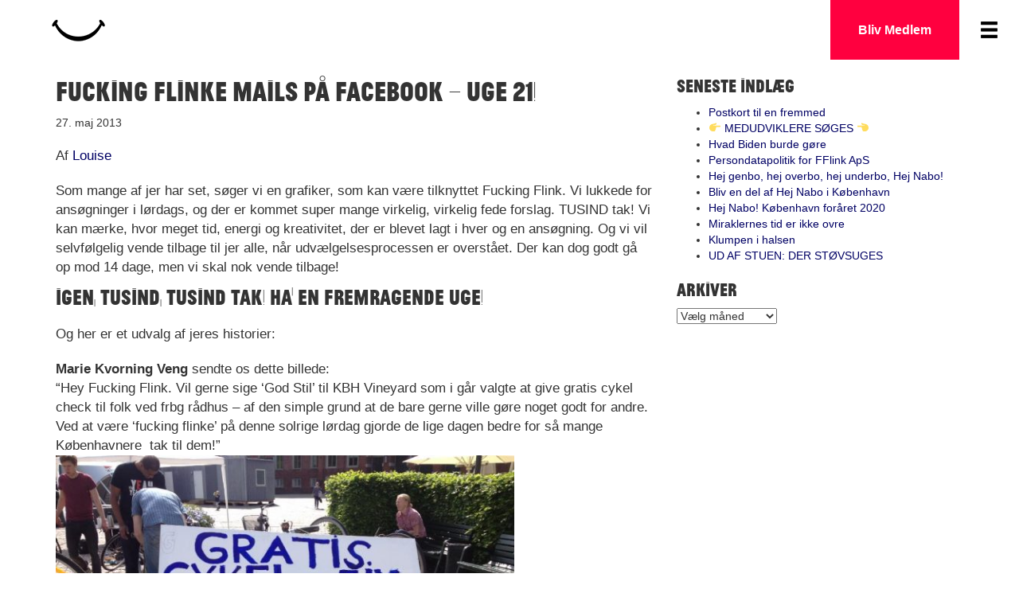

--- FILE ---
content_type: text/html; charset=UTF-8
request_url: https://www.fuckingflink.dk/fucking-flinke-mails-pa-facebook-uge-21/
body_size: 18924
content:

<!doctype html>
<html class="no-js" lang="da-DK"
 xmlns:fb="http://ogp.me/ns/fb#">
  <head>
  <meta charset="utf-8">
  <meta http-equiv="x-ua-compatible" content="ie=edge">
  <meta name="viewport" content="width=device-width, initial-scale=1">
  <meta name='robots' content='index, follow, max-image-preview:large, max-snippet:-1, max-video-preview:-1' />
<script>window._wca = window._wca || [];</script>

	<!-- This site is optimized with the Yoast SEO plugin v22.7 - https://yoast.com/wordpress/plugins/seo/ -->
	<title>Fucking Flinke Mails på Facebook - uge 21! | Fucking Flink</title>
	<link rel="canonical" href="https://www.fuckingflink.dk/fucking-flinke-mails-pa-facebook-uge-21/" />
	<meta property="og:locale" content="da_DK" />
	<meta property="og:type" content="article" />
	<meta property="og:title" content="Fucking Flinke Mails på Facebook - uge 21! | Fucking Flink" />
	<meta property="og:description" content="Som mange af jer har set, søger vi en grafiker, som kan være tilknyttet Fucking Flink. Vi lukkede for ansøgninger i lørdags, og der er kommet super mange virkelig, virkelig fede forslag. TUSIND tak! Vi kan mærke, hvor meget tid, energi og kreativitet, der er blevet lagt i hver og en ansøgning. Og vi vil &hellip; Continued" />
	<meta property="og:url" content="https://www.fuckingflink.dk/fucking-flinke-mails-pa-facebook-uge-21/" />
	<meta property="og:site_name" content="Fucking Flink" />
	<meta property="article:published_time" content="2013-05-27T06:53:09+00:00" />
	<meta property="og:image" content="http://www.fuckingflink.dk/wp-content/uploads/2013/05/Marie-Kvorning-Veng.jpg" />
	<meta name="author" content="Louise" />
	<meta name="twitter:card" content="summary_large_image" />
	<meta name="twitter:label1" content="Skrevet af" />
	<meta name="twitter:data1" content="Louise" />
	<meta name="twitter:label2" content="Estimeret læsetid" />
	<meta name="twitter:data2" content="4 minutter" />
	<script type="application/ld+json" class="yoast-schema-graph">{"@context":"https://schema.org","@graph":[{"@type":"WebPage","@id":"https://www.fuckingflink.dk/fucking-flinke-mails-pa-facebook-uge-21/","url":"https://www.fuckingflink.dk/fucking-flinke-mails-pa-facebook-uge-21/","name":"Fucking Flinke Mails på Facebook - uge 21! | Fucking Flink","isPartOf":{"@id":"https://www.fuckingflink.dk/#website"},"primaryImageOfPage":{"@id":"https://www.fuckingflink.dk/fucking-flinke-mails-pa-facebook-uge-21/#primaryimage"},"image":{"@id":"https://www.fuckingflink.dk/fucking-flinke-mails-pa-facebook-uge-21/#primaryimage"},"thumbnailUrl":"http://www.fuckingflink.dk/wp-content/uploads/2013/05/Marie-Kvorning-Veng.jpg","datePublished":"2013-05-27T06:53:09+00:00","dateModified":"2013-05-27T06:53:09+00:00","author":{"@id":"https://www.fuckingflink.dk/#/schema/person/abea1326aeea0879628026ebe108753b"},"breadcrumb":{"@id":"https://www.fuckingflink.dk/fucking-flinke-mails-pa-facebook-uge-21/#breadcrumb"},"inLanguage":"da-DK","potentialAction":[{"@type":"ReadAction","target":["https://www.fuckingflink.dk/fucking-flinke-mails-pa-facebook-uge-21/"]}]},{"@type":"ImageObject","inLanguage":"da-DK","@id":"https://www.fuckingflink.dk/fucking-flinke-mails-pa-facebook-uge-21/#primaryimage","url":"http://www.fuckingflink.dk/wp-content/uploads/2013/05/Marie-Kvorning-Veng.jpg","contentUrl":"http://www.fuckingflink.dk/wp-content/uploads/2013/05/Marie-Kvorning-Veng.jpg"},{"@type":"BreadcrumbList","@id":"https://www.fuckingflink.dk/fucking-flinke-mails-pa-facebook-uge-21/#breadcrumb","itemListElement":[{"@type":"ListItem","position":1,"name":"Hjem","item":"https://www.fuckingflink.dk/"},{"@type":"ListItem","position":2,"name":"Fucking Flinke Mails på Facebook &#8211; uge 21!"}]},{"@type":"WebSite","@id":"https://www.fuckingflink.dk/#website","url":"https://www.fuckingflink.dk/","name":"Fucking Flink","description":"En Fucking Flink bevægelse","potentialAction":[{"@type":"SearchAction","target":{"@type":"EntryPoint","urlTemplate":"https://www.fuckingflink.dk/?s={search_term_string}"},"query-input":"required name=search_term_string"}],"inLanguage":"da-DK"},{"@type":"Person","@id":"https://www.fuckingflink.dk/#/schema/person/abea1326aeea0879628026ebe108753b","name":"Louise","image":{"@type":"ImageObject","inLanguage":"da-DK","@id":"https://www.fuckingflink.dk/#/schema/person/image/","url":"https://secure.gravatar.com/avatar/b67a4ababecea55a4a89ae732cd743fd?s=96&d=mm&r=g","contentUrl":"https://secure.gravatar.com/avatar/b67a4ababecea55a4a89ae732cd743fd?s=96&d=mm&r=g","caption":"Louise"},"url":"https://www.fuckingflink.dk/author/louise/"}]}</script>
	<!-- / Yoast SEO plugin. -->


<link rel='dns-prefetch' href='//static.addtoany.com' />
<link rel='dns-prefetch' href='//stats.wp.com' />
<link rel="alternate" type="application/rss+xml" title="Fucking Flink &raquo; Fucking Flinke Mails på Facebook &#8211; uge 21!-kommentar-feed" href="https://www.fuckingflink.dk/fucking-flinke-mails-pa-facebook-uge-21/feed/" />
<script type="text/javascript">
/* <![CDATA[ */
window._wpemojiSettings = {"baseUrl":"https:\/\/s.w.org\/images\/core\/emoji\/14.0.0\/72x72\/","ext":".png","svgUrl":"https:\/\/s.w.org\/images\/core\/emoji\/14.0.0\/svg\/","svgExt":".svg","source":{"concatemoji":"https:\/\/www.fuckingflink.dk\/wp-includes\/js\/wp-emoji-release.min.js?ver=6.4.7"}};
/*! This file is auto-generated */
!function(i,n){var o,s,e;function c(e){try{var t={supportTests:e,timestamp:(new Date).valueOf()};sessionStorage.setItem(o,JSON.stringify(t))}catch(e){}}function p(e,t,n){e.clearRect(0,0,e.canvas.width,e.canvas.height),e.fillText(t,0,0);var t=new Uint32Array(e.getImageData(0,0,e.canvas.width,e.canvas.height).data),r=(e.clearRect(0,0,e.canvas.width,e.canvas.height),e.fillText(n,0,0),new Uint32Array(e.getImageData(0,0,e.canvas.width,e.canvas.height).data));return t.every(function(e,t){return e===r[t]})}function u(e,t,n){switch(t){case"flag":return n(e,"\ud83c\udff3\ufe0f\u200d\u26a7\ufe0f","\ud83c\udff3\ufe0f\u200b\u26a7\ufe0f")?!1:!n(e,"\ud83c\uddfa\ud83c\uddf3","\ud83c\uddfa\u200b\ud83c\uddf3")&&!n(e,"\ud83c\udff4\udb40\udc67\udb40\udc62\udb40\udc65\udb40\udc6e\udb40\udc67\udb40\udc7f","\ud83c\udff4\u200b\udb40\udc67\u200b\udb40\udc62\u200b\udb40\udc65\u200b\udb40\udc6e\u200b\udb40\udc67\u200b\udb40\udc7f");case"emoji":return!n(e,"\ud83e\udef1\ud83c\udffb\u200d\ud83e\udef2\ud83c\udfff","\ud83e\udef1\ud83c\udffb\u200b\ud83e\udef2\ud83c\udfff")}return!1}function f(e,t,n){var r="undefined"!=typeof WorkerGlobalScope&&self instanceof WorkerGlobalScope?new OffscreenCanvas(300,150):i.createElement("canvas"),a=r.getContext("2d",{willReadFrequently:!0}),o=(a.textBaseline="top",a.font="600 32px Arial",{});return e.forEach(function(e){o[e]=t(a,e,n)}),o}function t(e){var t=i.createElement("script");t.src=e,t.defer=!0,i.head.appendChild(t)}"undefined"!=typeof Promise&&(o="wpEmojiSettingsSupports",s=["flag","emoji"],n.supports={everything:!0,everythingExceptFlag:!0},e=new Promise(function(e){i.addEventListener("DOMContentLoaded",e,{once:!0})}),new Promise(function(t){var n=function(){try{var e=JSON.parse(sessionStorage.getItem(o));if("object"==typeof e&&"number"==typeof e.timestamp&&(new Date).valueOf()<e.timestamp+604800&&"object"==typeof e.supportTests)return e.supportTests}catch(e){}return null}();if(!n){if("undefined"!=typeof Worker&&"undefined"!=typeof OffscreenCanvas&&"undefined"!=typeof URL&&URL.createObjectURL&&"undefined"!=typeof Blob)try{var e="postMessage("+f.toString()+"("+[JSON.stringify(s),u.toString(),p.toString()].join(",")+"));",r=new Blob([e],{type:"text/javascript"}),a=new Worker(URL.createObjectURL(r),{name:"wpTestEmojiSupports"});return void(a.onmessage=function(e){c(n=e.data),a.terminate(),t(n)})}catch(e){}c(n=f(s,u,p))}t(n)}).then(function(e){for(var t in e)n.supports[t]=e[t],n.supports.everything=n.supports.everything&&n.supports[t],"flag"!==t&&(n.supports.everythingExceptFlag=n.supports.everythingExceptFlag&&n.supports[t]);n.supports.everythingExceptFlag=n.supports.everythingExceptFlag&&!n.supports.flag,n.DOMReady=!1,n.readyCallback=function(){n.DOMReady=!0}}).then(function(){return e}).then(function(){var e;n.supports.everything||(n.readyCallback(),(e=n.source||{}).concatemoji?t(e.concatemoji):e.wpemoji&&e.twemoji&&(t(e.twemoji),t(e.wpemoji)))}))}((window,document),window._wpemojiSettings);
/* ]]> */
</script>
<link rel='stylesheet' id='mcs_style-css' href='https://usercontent.one/wp/www.fuckingflink.dk/wp-content/plugins/mailchimp-sign-up/assets/css/mailchimp_signup.css?ver=6.4.7&media=1701189381' type='text/css' media='all' />
<style id='wp-emoji-styles-inline-css' type='text/css'>

	img.wp-smiley, img.emoji {
		display: inline !important;
		border: none !important;
		box-shadow: none !important;
		height: 1em !important;
		width: 1em !important;
		margin: 0 0.07em !important;
		vertical-align: -0.1em !important;
		background: none !important;
		padding: 0 !important;
	}
</style>
<link rel='stylesheet' id='wp-block-library-css' href='https://www.fuckingflink.dk/wp-includes/css/dist/block-library/style.min.css?ver=6.4.7' type='text/css' media='all' />
<style id='wp-block-library-inline-css' type='text/css'>
.has-text-align-justify{text-align:justify;}
</style>
<link rel='stylesheet' id='mediaelement-css' href='https://www.fuckingflink.dk/wp-includes/js/mediaelement/mediaelementplayer-legacy.min.css?ver=4.2.17' type='text/css' media='all' />
<link rel='stylesheet' id='wp-mediaelement-css' href='https://www.fuckingflink.dk/wp-includes/js/mediaelement/wp-mediaelement.min.css?ver=6.4.7' type='text/css' media='all' />
<style id='jetpack-sharing-buttons-style-inline-css' type='text/css'>
.jetpack-sharing-buttons__services-list{display:flex;flex-direction:row;flex-wrap:wrap;gap:0;list-style-type:none;margin:5px;padding:0}.jetpack-sharing-buttons__services-list.has-small-icon-size{font-size:12px}.jetpack-sharing-buttons__services-list.has-normal-icon-size{font-size:16px}.jetpack-sharing-buttons__services-list.has-large-icon-size{font-size:24px}.jetpack-sharing-buttons__services-list.has-huge-icon-size{font-size:36px}@media print{.jetpack-sharing-buttons__services-list{display:none!important}}.editor-styles-wrapper .wp-block-jetpack-sharing-buttons{gap:0;padding-inline-start:0}ul.jetpack-sharing-buttons__services-list.has-background{padding:1.25em 2.375em}
</style>
<style id='classic-theme-styles-inline-css' type='text/css'>
/*! This file is auto-generated */
.wp-block-button__link{color:#fff;background-color:#32373c;border-radius:9999px;box-shadow:none;text-decoration:none;padding:calc(.667em + 2px) calc(1.333em + 2px);font-size:1.125em}.wp-block-file__button{background:#32373c;color:#fff;text-decoration:none}
</style>
<style id='global-styles-inline-css' type='text/css'>
body{--wp--preset--color--black: #000000;--wp--preset--color--cyan-bluish-gray: #abb8c3;--wp--preset--color--white: #ffffff;--wp--preset--color--pale-pink: #f78da7;--wp--preset--color--vivid-red: #cf2e2e;--wp--preset--color--luminous-vivid-orange: #ff6900;--wp--preset--color--luminous-vivid-amber: #fcb900;--wp--preset--color--light-green-cyan: #7bdcb5;--wp--preset--color--vivid-green-cyan: #00d084;--wp--preset--color--pale-cyan-blue: #8ed1fc;--wp--preset--color--vivid-cyan-blue: #0693e3;--wp--preset--color--vivid-purple: #9b51e0;--wp--preset--gradient--vivid-cyan-blue-to-vivid-purple: linear-gradient(135deg,rgba(6,147,227,1) 0%,rgb(155,81,224) 100%);--wp--preset--gradient--light-green-cyan-to-vivid-green-cyan: linear-gradient(135deg,rgb(122,220,180) 0%,rgb(0,208,130) 100%);--wp--preset--gradient--luminous-vivid-amber-to-luminous-vivid-orange: linear-gradient(135deg,rgba(252,185,0,1) 0%,rgba(255,105,0,1) 100%);--wp--preset--gradient--luminous-vivid-orange-to-vivid-red: linear-gradient(135deg,rgba(255,105,0,1) 0%,rgb(207,46,46) 100%);--wp--preset--gradient--very-light-gray-to-cyan-bluish-gray: linear-gradient(135deg,rgb(238,238,238) 0%,rgb(169,184,195) 100%);--wp--preset--gradient--cool-to-warm-spectrum: linear-gradient(135deg,rgb(74,234,220) 0%,rgb(151,120,209) 20%,rgb(207,42,186) 40%,rgb(238,44,130) 60%,rgb(251,105,98) 80%,rgb(254,248,76) 100%);--wp--preset--gradient--blush-light-purple: linear-gradient(135deg,rgb(255,206,236) 0%,rgb(152,150,240) 100%);--wp--preset--gradient--blush-bordeaux: linear-gradient(135deg,rgb(254,205,165) 0%,rgb(254,45,45) 50%,rgb(107,0,62) 100%);--wp--preset--gradient--luminous-dusk: linear-gradient(135deg,rgb(255,203,112) 0%,rgb(199,81,192) 50%,rgb(65,88,208) 100%);--wp--preset--gradient--pale-ocean: linear-gradient(135deg,rgb(255,245,203) 0%,rgb(182,227,212) 50%,rgb(51,167,181) 100%);--wp--preset--gradient--electric-grass: linear-gradient(135deg,rgb(202,248,128) 0%,rgb(113,206,126) 100%);--wp--preset--gradient--midnight: linear-gradient(135deg,rgb(2,3,129) 0%,rgb(40,116,252) 100%);--wp--preset--font-size--small: 13px;--wp--preset--font-size--medium: 20px;--wp--preset--font-size--large: 36px;--wp--preset--font-size--x-large: 42px;--wp--preset--font-family--inter: "Inter", sans-serif;--wp--preset--font-family--cardo: Cardo;--wp--preset--spacing--20: 0.44rem;--wp--preset--spacing--30: 0.67rem;--wp--preset--spacing--40: 1rem;--wp--preset--spacing--50: 1.5rem;--wp--preset--spacing--60: 2.25rem;--wp--preset--spacing--70: 3.38rem;--wp--preset--spacing--80: 5.06rem;--wp--preset--shadow--natural: 6px 6px 9px rgba(0, 0, 0, 0.2);--wp--preset--shadow--deep: 12px 12px 50px rgba(0, 0, 0, 0.4);--wp--preset--shadow--sharp: 6px 6px 0px rgba(0, 0, 0, 0.2);--wp--preset--shadow--outlined: 6px 6px 0px -3px rgba(255, 255, 255, 1), 6px 6px rgba(0, 0, 0, 1);--wp--preset--shadow--crisp: 6px 6px 0px rgba(0, 0, 0, 1);}:where(.is-layout-flex){gap: 0.5em;}:where(.is-layout-grid){gap: 0.5em;}body .is-layout-flow > .alignleft{float: left;margin-inline-start: 0;margin-inline-end: 2em;}body .is-layout-flow > .alignright{float: right;margin-inline-start: 2em;margin-inline-end: 0;}body .is-layout-flow > .aligncenter{margin-left: auto !important;margin-right: auto !important;}body .is-layout-constrained > .alignleft{float: left;margin-inline-start: 0;margin-inline-end: 2em;}body .is-layout-constrained > .alignright{float: right;margin-inline-start: 2em;margin-inline-end: 0;}body .is-layout-constrained > .aligncenter{margin-left: auto !important;margin-right: auto !important;}body .is-layout-constrained > :where(:not(.alignleft):not(.alignright):not(.alignfull)){max-width: var(--wp--style--global--content-size);margin-left: auto !important;margin-right: auto !important;}body .is-layout-constrained > .alignwide{max-width: var(--wp--style--global--wide-size);}body .is-layout-flex{display: flex;}body .is-layout-flex{flex-wrap: wrap;align-items: center;}body .is-layout-flex > *{margin: 0;}body .is-layout-grid{display: grid;}body .is-layout-grid > *{margin: 0;}:where(.wp-block-columns.is-layout-flex){gap: 2em;}:where(.wp-block-columns.is-layout-grid){gap: 2em;}:where(.wp-block-post-template.is-layout-flex){gap: 1.25em;}:where(.wp-block-post-template.is-layout-grid){gap: 1.25em;}.has-black-color{color: var(--wp--preset--color--black) !important;}.has-cyan-bluish-gray-color{color: var(--wp--preset--color--cyan-bluish-gray) !important;}.has-white-color{color: var(--wp--preset--color--white) !important;}.has-pale-pink-color{color: var(--wp--preset--color--pale-pink) !important;}.has-vivid-red-color{color: var(--wp--preset--color--vivid-red) !important;}.has-luminous-vivid-orange-color{color: var(--wp--preset--color--luminous-vivid-orange) !important;}.has-luminous-vivid-amber-color{color: var(--wp--preset--color--luminous-vivid-amber) !important;}.has-light-green-cyan-color{color: var(--wp--preset--color--light-green-cyan) !important;}.has-vivid-green-cyan-color{color: var(--wp--preset--color--vivid-green-cyan) !important;}.has-pale-cyan-blue-color{color: var(--wp--preset--color--pale-cyan-blue) !important;}.has-vivid-cyan-blue-color{color: var(--wp--preset--color--vivid-cyan-blue) !important;}.has-vivid-purple-color{color: var(--wp--preset--color--vivid-purple) !important;}.has-black-background-color{background-color: var(--wp--preset--color--black) !important;}.has-cyan-bluish-gray-background-color{background-color: var(--wp--preset--color--cyan-bluish-gray) !important;}.has-white-background-color{background-color: var(--wp--preset--color--white) !important;}.has-pale-pink-background-color{background-color: var(--wp--preset--color--pale-pink) !important;}.has-vivid-red-background-color{background-color: var(--wp--preset--color--vivid-red) !important;}.has-luminous-vivid-orange-background-color{background-color: var(--wp--preset--color--luminous-vivid-orange) !important;}.has-luminous-vivid-amber-background-color{background-color: var(--wp--preset--color--luminous-vivid-amber) !important;}.has-light-green-cyan-background-color{background-color: var(--wp--preset--color--light-green-cyan) !important;}.has-vivid-green-cyan-background-color{background-color: var(--wp--preset--color--vivid-green-cyan) !important;}.has-pale-cyan-blue-background-color{background-color: var(--wp--preset--color--pale-cyan-blue) !important;}.has-vivid-cyan-blue-background-color{background-color: var(--wp--preset--color--vivid-cyan-blue) !important;}.has-vivid-purple-background-color{background-color: var(--wp--preset--color--vivid-purple) !important;}.has-black-border-color{border-color: var(--wp--preset--color--black) !important;}.has-cyan-bluish-gray-border-color{border-color: var(--wp--preset--color--cyan-bluish-gray) !important;}.has-white-border-color{border-color: var(--wp--preset--color--white) !important;}.has-pale-pink-border-color{border-color: var(--wp--preset--color--pale-pink) !important;}.has-vivid-red-border-color{border-color: var(--wp--preset--color--vivid-red) !important;}.has-luminous-vivid-orange-border-color{border-color: var(--wp--preset--color--luminous-vivid-orange) !important;}.has-luminous-vivid-amber-border-color{border-color: var(--wp--preset--color--luminous-vivid-amber) !important;}.has-light-green-cyan-border-color{border-color: var(--wp--preset--color--light-green-cyan) !important;}.has-vivid-green-cyan-border-color{border-color: var(--wp--preset--color--vivid-green-cyan) !important;}.has-pale-cyan-blue-border-color{border-color: var(--wp--preset--color--pale-cyan-blue) !important;}.has-vivid-cyan-blue-border-color{border-color: var(--wp--preset--color--vivid-cyan-blue) !important;}.has-vivid-purple-border-color{border-color: var(--wp--preset--color--vivid-purple) !important;}.has-vivid-cyan-blue-to-vivid-purple-gradient-background{background: var(--wp--preset--gradient--vivid-cyan-blue-to-vivid-purple) !important;}.has-light-green-cyan-to-vivid-green-cyan-gradient-background{background: var(--wp--preset--gradient--light-green-cyan-to-vivid-green-cyan) !important;}.has-luminous-vivid-amber-to-luminous-vivid-orange-gradient-background{background: var(--wp--preset--gradient--luminous-vivid-amber-to-luminous-vivid-orange) !important;}.has-luminous-vivid-orange-to-vivid-red-gradient-background{background: var(--wp--preset--gradient--luminous-vivid-orange-to-vivid-red) !important;}.has-very-light-gray-to-cyan-bluish-gray-gradient-background{background: var(--wp--preset--gradient--very-light-gray-to-cyan-bluish-gray) !important;}.has-cool-to-warm-spectrum-gradient-background{background: var(--wp--preset--gradient--cool-to-warm-spectrum) !important;}.has-blush-light-purple-gradient-background{background: var(--wp--preset--gradient--blush-light-purple) !important;}.has-blush-bordeaux-gradient-background{background: var(--wp--preset--gradient--blush-bordeaux) !important;}.has-luminous-dusk-gradient-background{background: var(--wp--preset--gradient--luminous-dusk) !important;}.has-pale-ocean-gradient-background{background: var(--wp--preset--gradient--pale-ocean) !important;}.has-electric-grass-gradient-background{background: var(--wp--preset--gradient--electric-grass) !important;}.has-midnight-gradient-background{background: var(--wp--preset--gradient--midnight) !important;}.has-small-font-size{font-size: var(--wp--preset--font-size--small) !important;}.has-medium-font-size{font-size: var(--wp--preset--font-size--medium) !important;}.has-large-font-size{font-size: var(--wp--preset--font-size--large) !important;}.has-x-large-font-size{font-size: var(--wp--preset--font-size--x-large) !important;}
.wp-block-navigation a:where(:not(.wp-element-button)){color: inherit;}
:where(.wp-block-post-template.is-layout-flex){gap: 1.25em;}:where(.wp-block-post-template.is-layout-grid){gap: 1.25em;}
:where(.wp-block-columns.is-layout-flex){gap: 2em;}:where(.wp-block-columns.is-layout-grid){gap: 2em;}
.wp-block-pullquote{font-size: 1.5em;line-height: 1.6;}
</style>
<link rel='stylesheet' id='contact-form-7-css' href='https://usercontent.one/wp/www.fuckingflink.dk/wp-content/plugins/contact-form-7/includes/css/styles.css?ver=5.9.6&media=1701189381' type='text/css' media='all' />
<link rel='stylesheet' id='cookie-law-info-css' href='https://usercontent.one/wp/www.fuckingflink.dk/wp-content/plugins/cookie-law-info/legacy/public/css/cookie-law-info-public.css?ver=3.1.7&media=1701189381' type='text/css' media='all' />
<link rel='stylesheet' id='cookie-law-info-gdpr-css' href='https://usercontent.one/wp/www.fuckingflink.dk/wp-content/plugins/cookie-law-info/legacy/public/css/cookie-law-info-gdpr.css?ver=3.1.7&media=1701189381' type='text/css' media='all' />
<link rel='stylesheet' id='smuzform_builder-public-form-render-css' href='https://usercontent.one/wp/www.fuckingflink.dk/wp-content/plugins/form-add/public/assets/css/form-style.css?ver=6.4.7&media=1701189381' type='text/css' media='all' />
<link rel='stylesheet' id='SFSImainCss-css' href='https://usercontent.one/wp/www.fuckingflink.dk/wp-content/plugins/ultimate-social-media-icons/css/sfsi-style.css?ver=2.9.2&media=1701189381' type='text/css' media='all' />
<link rel='stylesheet' id='woocommerce-layout-css' href='https://usercontent.one/wp/www.fuckingflink.dk/wp-content/plugins/woocommerce/assets/css/woocommerce-layout.css?ver=9.1.5&media=1701189381' type='text/css' media='all' />
<style id='woocommerce-layout-inline-css' type='text/css'>

	.infinite-scroll .woocommerce-pagination {
		display: none;
	}
</style>
<link rel='stylesheet' id='woocommerce-smallscreen-css' href='https://usercontent.one/wp/www.fuckingflink.dk/wp-content/plugins/woocommerce/assets/css/woocommerce-smallscreen.css?ver=9.1.5&media=1701189381' type='text/css' media='only screen and (max-width: 768px)' />
<link rel='stylesheet' id='woocommerce-general-css' href='https://usercontent.one/wp/www.fuckingflink.dk/wp-content/plugins/woocommerce/assets/css/woocommerce.css?ver=9.1.5&media=1701189381' type='text/css' media='all' />
<style id='woocommerce-inline-inline-css' type='text/css'>
.woocommerce form .form-row .required { visibility: visible; }
</style>
<link rel='stylesheet' id='bambora_online_checkout_front_style-css' href='https://usercontent.one/wp/www.fuckingflink.dk/wp-content/plugins/bambora-online-checkout/style/bambora-online-checkout-front.css?ver=6.4.7&media=1701189381' type='text/css' media='all' />
<link rel='stylesheet' id='vc-mailchimp-css' href='https://usercontent.one/wp/www.fuckingflink.dk/wp-content/plugins/vc-mailchimp/css/theme.css?ver=6.4.7&media=1701189381' type='text/css' media='all' />
<link rel='stylesheet' id='newsletter-css' href='https://usercontent.one/wp/www.fuckingflink.dk/wp-content/plugins/newsletter/style.css?ver=8.3.6&media=1701189381' type='text/css' media='all' />
<link rel='stylesheet' id='addtoany-css' href='https://usercontent.one/wp/www.fuckingflink.dk/wp-content/plugins/add-to-any/addtoany.min.css?ver=1.16&media=1701189381' type='text/css' media='all' />
<link rel='stylesheet' id='sage_css-css' href='https://usercontent.one/wp/www.fuckingflink.dk/wp-content/themes/fflinktema/dist/styles/main-efcd08a3.css?media=1701189381' type='text/css' media='all' />
<link rel='stylesheet' id='kirki-styles-css' href='https://usercontent.one/wp/www.fuckingflink.dk/wp-content/themes/fflinktema/kirki/assets/css/kirki-styles.css?media=1701189381' type='text/css' media='all' />
<link rel='stylesheet' id='hi-pretty-photo-css' href='https://usercontent.one/wp/www.fuckingflink.dk/wp-content/plugins/hover-effects-builder-free/assets/css/pretty-photo/css/prettyPhoto.css?ver=1.0.9&media=1701189381' type='text/css' media='all' />
<link rel='stylesheet' id='hi-icons-frontend-css' href='https://usercontent.one/wp/www.fuckingflink.dk/wp-content/plugins/hover-effects-builder-free/assets/css/font-frontend/style.css?ver=1.0.9&media=1701189381' type='text/css' media='all' />
<link rel='stylesheet' id='hi-frontend-css' href='https://usercontent.one/wp/www.fuckingflink.dk/wp-content/plugins/hover-effects-builder-free/assets/css/hi-frontend.css?ver=1.0.9&media=1701189381' type='text/css' media='all' />
<script type="text/javascript" src="https://www.fuckingflink.dk/wp-includes/js/jquery/jquery.min.js?ver=3.7.1" id="jquery-core-js"></script>
<script type="text/javascript" src="https://www.fuckingflink.dk/wp-includes/js/jquery/jquery-migrate.min.js?ver=3.4.1" id="jquery-migrate-js"></script>
<script type="text/javascript" id="addtoany-core-js-before">
/* <![CDATA[ */
window.a2a_config=window.a2a_config||{};a2a_config.callbacks=[];a2a_config.overlays=[];a2a_config.templates={};a2a_localize = {
	Share: "Del",
	Save: "Gem",
	Subscribe: "Subskribér",
	Email: "Email",
	Bookmark: "Bogmærk",
	ShowAll: "Vis alle",
	ShowLess: "Vis mindre",
	FindServices: "Find service(s)",
	FindAnyServiceToAddTo: "Find øjeblikkelig alle services at tilføje til",
	PoweredBy: "Kører på",
	ShareViaEmail: "Share via email",
	SubscribeViaEmail: "Subscribe via email",
	BookmarkInYourBrowser: "Bogmærk i din browswer",
	BookmarkInstructions: "Press Ctrl+D or \u2318+D to bookmark this page",
	AddToYourFavorites: "Tilføj til dine favoritter",
	SendFromWebOrProgram: "Send from any email address or email program",
	EmailProgram: "Email program",
	More: "More&#8230;",
	ThanksForSharing: "Thanks for sharing!",
	ThanksForFollowing: "Thanks for following!"
};
/* ]]> */
</script>
<script type="text/javascript" async src="https://static.addtoany.com/menu/page.js" id="addtoany-core-js"></script>
<script type="text/javascript" async src="https://usercontent.one/wp/www.fuckingflink.dk/wp-content/plugins/add-to-any/addtoany.min.js?ver=1.1&media=1701189381" id="addtoany-jquery-js"></script>
<script type="text/javascript" id="cookie-law-info-js-extra">
/* <![CDATA[ */
var Cli_Data = {"nn_cookie_ids":[],"cookielist":[],"non_necessary_cookies":[],"ccpaEnabled":"","ccpaRegionBased":"","ccpaBarEnabled":"","strictlyEnabled":["necessary","obligatoire"],"ccpaType":"gdpr","js_blocking":"","custom_integration":"","triggerDomRefresh":"","secure_cookies":""};
var cli_cookiebar_settings = {"animate_speed_hide":"500","animate_speed_show":"500","background":"#fff","border":"#444","border_on":"","button_1_button_colour":"#ff003f","button_1_button_hover":"#cc0032","button_1_link_colour":"#fff","button_1_as_button":"1","button_1_new_win":"","button_2_button_colour":"#333","button_2_button_hover":"#292929","button_2_link_colour":"#444","button_2_as_button":"","button_2_hidebar":"","button_3_button_colour":"#dedfe0","button_3_button_hover":"#b2b2b3","button_3_link_colour":"#333333","button_3_as_button":"1","button_3_new_win":"","button_4_button_colour":"#dedfe0","button_4_button_hover":"#b2b2b3","button_4_link_colour":"#333333","button_4_as_button":"1","button_7_button_colour":"#61a229","button_7_button_hover":"#4e8221","button_7_link_colour":"#fff","button_7_as_button":"1","button_7_new_win":"","font_family":"inherit","header_fix":"","notify_animate_hide":"1","notify_animate_show":"","notify_div_id":"#cookie-law-info-bar","notify_position_horizontal":"right","notify_position_vertical":"bottom","scroll_close":"","scroll_close_reload":"","accept_close_reload":"","reject_close_reload":"","showagain_tab":"","showagain_background":"#fff","showagain_border":"#000","showagain_div_id":"#cookie-law-info-again","showagain_x_position":"100px","text":"#000","show_once_yn":"","show_once":"3000","logging_on":"","as_popup":"","popup_overlay":"1","bar_heading_text":"","cookie_bar_as":"banner","popup_showagain_position":"bottom-right","widget_position":"left"};
var log_object = {"ajax_url":"https:\/\/www.fuckingflink.dk\/wp-admin\/admin-ajax.php"};
/* ]]> */
</script>
<script type="text/javascript" src="https://usercontent.one/wp/www.fuckingflink.dk/wp-content/plugins/cookie-law-info/legacy/public/js/cookie-law-info-public.js?ver=3.1.7&media=1701189381" id="cookie-law-info-js"></script>
<script type="text/javascript" src="https://usercontent.one/wp/www.fuckingflink.dk/wp-content/plugins/woocommerce/assets/js/jquery-blockui/jquery.blockUI.min.js?ver=2.7.0-wc.9.1.5&media=1701189381" id="jquery-blockui-js" data-wp-strategy="defer"></script>
<script type="text/javascript" id="wc-add-to-cart-js-extra">
/* <![CDATA[ */
var wc_add_to_cart_params = {"ajax_url":"\/wp-admin\/admin-ajax.php","wc_ajax_url":"\/?wc-ajax=%%endpoint%%","i18n_view_cart":"Se kurv","cart_url":"https:\/\/www.fuckingflink.dk\/kurv\/","is_cart":"","cart_redirect_after_add":"no"};
/* ]]> */
</script>
<script type="text/javascript" src="https://usercontent.one/wp/www.fuckingflink.dk/wp-content/plugins/woocommerce/assets/js/frontend/add-to-cart.min.js?ver=9.1.5&media=1701189381" id="wc-add-to-cart-js" data-wp-strategy="defer"></script>
<script type="text/javascript" src="https://usercontent.one/wp/www.fuckingflink.dk/wp-content/plugins/woocommerce/assets/js/js-cookie/js.cookie.min.js?ver=2.1.4-wc.9.1.5&media=1701189381" id="js-cookie-js" defer="defer" data-wp-strategy="defer"></script>
<script type="text/javascript" id="woocommerce-js-extra">
/* <![CDATA[ */
var woocommerce_params = {"ajax_url":"\/wp-admin\/admin-ajax.php","wc_ajax_url":"\/?wc-ajax=%%endpoint%%"};
/* ]]> */
</script>
<script type="text/javascript" src="https://usercontent.one/wp/www.fuckingflink.dk/wp-content/plugins/woocommerce/assets/js/frontend/woocommerce.min.js?ver=9.1.5&media=1701189381" id="woocommerce-js" defer="defer" data-wp-strategy="defer"></script>
<script type="text/javascript" src="https://usercontent.one/wp/www.fuckingflink.dk/wp-content/plugins/js_composer/assets/js/vendors/woocommerce-add-to-cart.js?ver=7.0&media=1701189381" id="vc_woocommerce-add-to-cart-js-js"></script>
<script type="text/javascript" src="https://usercontent.one/wp/www.fuckingflink.dk/wp-content/plugins/vc-mailchimp/js/vc-mailchimp.js?ver=6.4.7&media=1701189381" id="vc-mailchimp-js"></script>
<script type="text/javascript" src="https://stats.wp.com/s-202604.js" id="woocommerce-analytics-js" defer="defer" data-wp-strategy="defer"></script>
<script type="text/javascript" src="https://usercontent.one/wp/www.fuckingflink.dk/wp-content/plugins/hover-effects-builder-free/assets/js/hi-frontend.min.js?ver=1.0.9&media=1701189381" id="hi-frontend-js"></script>
<script></script><link rel="https://api.w.org/" href="https://www.fuckingflink.dk/wp-json/" /><link rel="alternate" type="application/json" href="https://www.fuckingflink.dk/wp-json/wp/v2/posts/1156" /><link rel="EditURI" type="application/rsd+xml" title="RSD" href="https://www.fuckingflink.dk/xmlrpc.php?rsd" />
<meta name="generator" content="WordPress 6.4.7" />
<meta name="generator" content="WooCommerce 9.1.5" />
<link rel='shortlink' href='https://www.fuckingflink.dk/?p=1156' />
<link rel="alternate" type="application/json+oembed" href="https://www.fuckingflink.dk/wp-json/oembed/1.0/embed?url=https%3A%2F%2Fwww.fuckingflink.dk%2Ffucking-flinke-mails-pa-facebook-uge-21%2F" />
<link rel="alternate" type="text/xml+oembed" href="https://www.fuckingflink.dk/wp-json/oembed/1.0/embed?url=https%3A%2F%2Fwww.fuckingflink.dk%2Ffucking-flinke-mails-pa-facebook-uge-21%2F&#038;format=xml" />
<meta property="fb:app_id" content="241651455931038"/><meta name="google-site-verification" content="RNfNuoa5PBprEw2zBRRdqPxbq5bSk-Nr8nYm0cSy6EQ" />	      <!-- Mail Chimp Sign Up CSS--> 
	      <style type="text/css">
	           	           	           	           	           	           .mcForm input[type=submit],.mcForm input[type=button] { padding:-1px; }
	           	           			   	          
	           	           	           
	     
         
	      </style> 
	      <!--/ Mail Chimp Sign Up CSS--> 
	      <style>[class*=" icon-oc-"],[class^=icon-oc-]{speak:none;font-style:normal;font-weight:400;font-variant:normal;text-transform:none;line-height:1;-webkit-font-smoothing:antialiased;-moz-osx-font-smoothing:grayscale}.icon-oc-one-com-white-32px-fill:before{content:"901"}.icon-oc-one-com:before{content:"900"}#one-com-icon,.toplevel_page_onecom-wp .wp-menu-image{speak:none;display:flex;align-items:center;justify-content:center;text-transform:none;line-height:1;-webkit-font-smoothing:antialiased;-moz-osx-font-smoothing:grayscale}.onecom-wp-admin-bar-item>a,.toplevel_page_onecom-wp>.wp-menu-name{font-size:16px;font-weight:400;line-height:1}.toplevel_page_onecom-wp>.wp-menu-name img{width:69px;height:9px;}.wp-submenu-wrap.wp-submenu>.wp-submenu-head>img{width:88px;height:auto}.onecom-wp-admin-bar-item>a img{height:7px!important}.onecom-wp-admin-bar-item>a img,.toplevel_page_onecom-wp>.wp-menu-name img{opacity:.8}.onecom-wp-admin-bar-item.hover>a img,.toplevel_page_onecom-wp.wp-has-current-submenu>.wp-menu-name img,li.opensub>a.toplevel_page_onecom-wp>.wp-menu-name img{opacity:1}#one-com-icon:before,.onecom-wp-admin-bar-item>a:before,.toplevel_page_onecom-wp>.wp-menu-image:before{content:'';position:static!important;background-color:rgba(240,245,250,.4);border-radius:102px;width:18px;height:18px;padding:0!important}.onecom-wp-admin-bar-item>a:before{width:14px;height:14px}.onecom-wp-admin-bar-item.hover>a:before,.toplevel_page_onecom-wp.opensub>a>.wp-menu-image:before,.toplevel_page_onecom-wp.wp-has-current-submenu>.wp-menu-image:before{background-color:#76b82a}.onecom-wp-admin-bar-item>a{display:inline-flex!important;align-items:center;justify-content:center}#one-com-logo-wrapper{font-size:4em}#one-com-icon{vertical-align:middle}.imagify-welcome{display:none !important;}</style><meta name="follow.[base64]" content="18hKP0Uju84q3QFZy7Wp"/>	<style>img#wpstats{display:none}</style>
				<script type="text/javascript">
		var vcmailhimp_ajaxurl = "https://www.fuckingflink.dk/wp-admin/admin-ajax.php";
		</script>
			<noscript><style>.woocommerce-product-gallery{ opacity: 1 !important; }</style></noscript>
	<meta name="generator" content="Powered by WPBakery Page Builder - drag and drop page builder for WordPress."/>
<style id='wp-fonts-local' type='text/css'>
@font-face{font-family:Inter;font-style:normal;font-weight:300 900;font-display:fallback;src:url('https://usercontent.one/wp/www.fuckingflink.dk/wp-content/plugins/woocommerce/assets/fonts/Inter-VariableFont_slnt,wght.woff2?media=1701189381') format('woff2');font-stretch:normal;}
@font-face{font-family:Cardo;font-style:normal;font-weight:400;font-display:fallback;src:url('https://usercontent.one/wp/www.fuckingflink.dk/wp-content/plugins/woocommerce/assets/fonts/cardo_normal_400.woff2?media=1701189381') format('woff2');}
</style>
<link rel="icon" href="https://usercontent.one/wp/www.fuckingflink.dk/wp-content/uploads/2017/02/cropped-logi-32x32.png?media=1701189381" sizes="32x32" />
<link rel="icon" href="https://usercontent.one/wp/www.fuckingflink.dk/wp-content/uploads/2017/02/cropped-logi-192x192.png?media=1701189381" sizes="192x192" />
<link rel="apple-touch-icon" href="https://usercontent.one/wp/www.fuckingflink.dk/wp-content/uploads/2017/02/cropped-logi-180x180.png?media=1701189381" />
<meta name="msapplication-TileImage" content="https://usercontent.one/wp/www.fuckingflink.dk/wp-content/uploads/2017/02/cropped-logi-270x270.png?media=1701189381" />
		<style type="text/css" id="wp-custom-css">
			.ff-flinkeskole-video .wpb_video_wrapper {
    padding-top: 0 !important;
}
.ff-flinkeskole-video .wpb_content_element {
	margin-bottom: 16px;
}		</style>
		<noscript><style> .wpb_animate_when_almost_visible { opacity: 1; }</style></noscript></head>
  <body class="post-template-default single single-post postid-1156 single-format-standard theme-fflinktema sfsi_actvite_theme_default woocommerce-no-js fucking-flinke-mails-pa-facebook-uge-21 sidebar-primary wpb-js-composer js-comp-ver-7.0 vc_responsive">
    <!--[if lt IE 9]>
      <div class="alert alert-warning">
        You are using an <strong>outdated</strong> browser. Please <a href="http://browsehappy.com/">upgrade your browser</a> to improve your experience.      </div>
    <![endif]-->
    <div id="fb-root"></div>
<script>(function(d, s, id) {
    var js, fjs = d.getElementsByTagName(s)[0];
    if (d.getElementById(id)) return;
    js = d.createElement(s); js.id = id;
    js.src = "//connect.facebook.net/en_US/sdk.js#xfbml=1&version=v2.2";
    fjs.parentNode.insertBefore(js, fjs);
  }(document, 'script', 'facebook-jssdk'));</script>
<header class="top-menu-wrapper" role="banner">
  <div class="top-menu">
    <!-- <a class="brand" href="/"><img src="/wp-content/themes/fflinktema/dist/images/logo_367x75.png" alt="" /></a> -->
    <a class="brand" href="/"><span></span></a>
    <a class="btn-menu"><span aria-hidden="true" class="glyphicon glyphicon-menu-hamburger"></span></a>
    <a class="btn btn-signup ff-popup" href="https://www.jegerfuckingflink.dk/" role="button">Bliv Medlem</a>
      </div>
</header>

<nav class="menu-overlay" role="navigation">
  <a class="btn-close-menu"><span aria-hidden="true" class="glyphicon glyphicon-remove"></span></a>

  <ul id="menu-fucking-flink-hovedmenu" class="menu"><li id="menu-item-5745" class="menu-item menu-item-type-post_type menu-item-object-page menu-item-5745"><a title=" http://www.fuckingflink.dk/fucking-flink-in-english/" href="https://www.fuckingflink.dk/fucking-flink-in-english/"><span class="glyphicon glyphicon-arrow-right"></span>In English</a></li>
<li id="menu-item-4961" class="menu-item menu-item-type-custom menu-item-object-custom menu-item-4961"><a href="/"><span class="glyphicon glyphicon-arrow-right"></span>Forside</a></li>
<li id="menu-item-4963" class="menu-item menu-item-type-custom menu-item-object-custom menu-item-4963"><a href="/#section_about"><span class="glyphicon glyphicon-arrow-right"></span>Hvordan startede det?</a></li>
<li id="menu-item-6723" class="menu-item menu-item-type-post_type menu-item-object-ff_activities menu-item-6723"><a href="https://www.fuckingflink.dk/aktiviteter/foredrag-oplaeg/"><span class="glyphicon glyphicon-arrow-right"></span>Foredrag</a></li>
<li id="menu-item-7321" class="menu-item menu-item-type-post_type menu-item-object-ff_activities menu-item-7321"><a href="https://www.fuckingflink.dk/aktiviteter/flink-liga/"><span class="glyphicon glyphicon-arrow-right"></span>Flink Liga</a></li>
<li id="menu-item-6721" class="menu-item menu-item-type-post_type menu-item-object-ff_activities menu-item-6721"><a href="https://www.fuckingflink.dk/aktiviteter/lars-ap-boeger/"><span class="glyphicon glyphicon-arrow-right"></span>Udgivelser // bøger</a></li>
<li id="menu-item-6722" class="menu-item menu-item-type-post_type menu-item-object-ff_activities menu-item-6722"><a href="https://www.fuckingflink.dk/aktiviteter/nationalmaaling/"><span class="glyphicon glyphicon-arrow-right"></span>Flink nationalmåling</a></li>
<li id="menu-item-6724" class="menu-item menu-item-type-post_type menu-item-object-ff_activities menu-item-6724"><a href="https://www.fuckingflink.dk/aktiviteter/fucking-flinkeskole-undervisningsmateriale/"><span class="glyphicon glyphicon-arrow-right"></span>Fucking Flinkeskole</a></li>
<li id="menu-item-4965" class="menu-item menu-item-type-custom menu-item-object-custom menu-item-4965"><a href="/#section_whodat"><span class="glyphicon glyphicon-arrow-right"></span>Hvem er vi?</a></li>
<li id="menu-item-6776" class="menu-item menu-item-type-post_type menu-item-object-page menu-item-6776"><a href="https://www.fuckingflink.dk/blog/"><span class="glyphicon glyphicon-arrow-right"></span>Blog arkiv</a></li>
<li id="menu-item-4967" class="menu-item menu-item-type-custom menu-item-object-custom menu-item-4967"><a href="/#section_contact"><span class="glyphicon glyphicon-arrow-right"></span>Kontakt os</a></li>
</ul>
  

<div class="social-buttons">
  <a href="https://www.facebook.com/FFflink" class="button facebook"></a>
  <!--<a href="#" class="twitter"></a>-->
    <a href="https://www.linkedin.com/company/10211367?trk=tyah&amp;trkInfo=clickedVertical%3Acompany%2CclickedEntityId%3A10211367%2Cidx%3A2-1-2%2CtarId%3A1445860541313%2Ctas%3Afucking%20flink" class="button linkedin"></a>
    <a href="https://www.youtube.com/user/fuckingflink/videos" class="button youtube"></a>
  <a href="https://www.instagram.com/fckingflink/" class="button instagram"></a>
</div></nav>


    <div class="wrap container" role="document">
      <div class="content row">
        <main class="main" role="main">
            <article class="post-1156 post type-post status-publish format-standard hentry category-ikke-kategoriseret">
    <header>
      <h1 class="entry-title">Fucking Flinke Mails på Facebook &#8211; uge 21!</h1>
      <time class="updated" datetime="2013-05-27T06:53:09+00:00">27. maj 2013</time>
<p class="byline author vcard">Af <a href="https://www.fuckingflink.dk/author/louise/" rel="author" class="fn">Louise</a></p>
    </header>
    <div class="entry-content">
      <p>Som mange af jer har set, søger vi en grafiker, som kan være tilknyttet Fucking Flink. Vi lukkede for ansøgninger i lørdags, og der er kommet super mange virkelig, virkelig fede forslag. TUSIND tak! Vi kan mærke, hvor meget tid, energi og kreativitet, der er blevet lagt i hver og en ansøgning. Og vi vil selvfølgelig vende tilbage til jer alle, når udvælgelsesprocessen er overstået. Der kan dog godt gå op mod 14 dage, men vi skal nok vende tilbage!</p>
<h4>Igen, tusind, tusind tak! Ha&#8217; en fremragende uge!</h4>
<p>Og her er et udvalg af jeres historier:</p>
<p><strong>Marie Kvorning Veng</strong> sendte os dette billede:<br />
&#8220;Hey Fucking Flink. Vil gerne sige &#8216;God Stil&#8217; til KBH Vineyard som i går valgte at give gratis cykel check til folk ved frbg rådhus &#8211; af den simple grund at de bare gerne ville gøre noget godt for andre. Ved at være &#8216;fucking flinke&#8217; på denne solrige lørdag gjorde de lige dagen bedre for så mange Københavnere  tak til dem!&#8221;<br />
<a href="https://www.fuckingflink.dk/fucking-flinke-mails-pa-facebook-uge-21/marie-kvorning-veng/" rel="attachment wp-att-1157"><img fetchpriority="high" decoding="async" class="alignnone  wp-image-1157" alt="Marie Kvorning Veng" src="https://usercontent.one/wp/www.fuckingflink.dk/wp-content/uploads/2013/05/Marie-Kvorning-Veng.jpg?media=1701189381" width="576" height="432" srcset="https://usercontent.one/wp/www.fuckingflink.dk/wp-content/uploads/2013/05/Marie-Kvorning-Veng.jpg?media=1701189381 960w, https://usercontent.one/wp/www.fuckingflink.dk/wp-content/uploads/2013/05/Marie-Kvorning-Veng-600x450.jpg?media=1701189381 600w, https://usercontent.one/wp/www.fuckingflink.dk/wp-content/uploads/2013/05/Marie-Kvorning-Veng-300x225.jpg?media=1701189381 300w" sizes="(max-width: 576px) 100vw, 576px" /></a></p>
<p><strong>Nanna Damgaard</strong> sendte os denne søde mail:<br />
&#8220;I lørdags var jeg til karneval i Aalborg for første gang i mit liv.<br />
Jeg var oppe at besøge min veninde som den eneste jeg kender i Aalborg overhovedet. Vi tog til karneval med hende og alle hendes venner. På et tidspunkt blev vi væk fra de andre, men det gjorde ikke så meget så længe vi var sammen. På et tidspunkt blev vi to så væk fra hinanden, men det gjorde stadig ikke så meget. Jeg spurgte mig lidt frem og ledte efter hende. Da jeg efter en halv time stadig ikke havde fundet hende ville jeg ringe, men!!!! Min taske med smartphone, pung, kreditkort, alt!- var væk! Jeg gik fuldstændig i panik og begyndte at græde. Jeg gik rundt og fik hjælp fra tilfældige mennesker, lånte deres telefoner for at ringe til min egen telefon og til min kæreste for at sige han skulle spærre både kort og telefon. Desværre kunne jeg ikke min venindes nummer i hovedet så kunne ikke ringe til hende. Efter noget tid gik jeg hjem til hende men kunne ikke komme ind i hendes opgang og gik først for alvor i panik, hvad nu hvis hun først kom hjem kl. 3 i nat, jeg havde hverken penge eller telefon eller et sted at være??<br />
Da mødte jeg en ung mand som lånte mig sin telefon så jeg kunne ringe efter min kæreste og bede ham hente mig (2-3 timers kørsel fra Aalborg). Er ikke kendt i Aalborg, men vidste at jeg kunne finde havnen, så bad ham hente mig der. Da jeg kom på havnen var der propfuldt af mennesker og jeg gik endnu engang i panik ved tanken om at jeg skulle gå der i mindst to timer, jeg frøs, var sulten, træt og ked af det og min kæreste ville ALDRIG finde mig blandt alle disse mennesker&#8230;<br />
Der gik jeg så i min egen verden, da en fremmed pludselig siger &#8221;Har du det helt godt?&#8221; Jeg bryder fuldstændig sammen. Hun og hendes kæreste tager mig med på McDonalds hvor de køber mad til mig, de ringer til min kæreste og siger de vil være sammen med mig til han kommer, så nu kan jeg endelig holde fast kontakt til min kæreste, og de lånte mig en jakke fordi jeg frøs. Derefter var de sammen med mig i halvanden time hvor jeg græd ud og fortalte hele min historie mens de regelmæssigt kontaktede min kæreste og fandt et sted hvor han kunne hente mig med bilen udenfor karnevallet. Jeg var så glad for at de hjalp mig, jeg ville ikke være kommet igennem dagen hvis ikke de havde hjulpet,- er evigt taknemmelig. Dejligt at der findes sådanne mennesker<br />
Her venter vi på at min kæreste henter mig, jakken jeg har på lånt de mig fordi jeg frøs.&#8221;<br />
<a href="https://www.fuckingflink.dk/fucking-flinke-mails-pa-facebook-uge-21/karneval/" rel="attachment wp-att-1159"><img decoding="async" class="alignnone  wp-image-1159" alt="karneval" src="https://usercontent.one/wp/www.fuckingflink.dk/wp-content/uploads/2013/05/karneval.jpg?media=1701189381" width="708" height="530" srcset="https://usercontent.one/wp/www.fuckingflink.dk/wp-content/uploads/2013/05/karneval.jpg?media=1701189381 3072w, https://usercontent.one/wp/www.fuckingflink.dk/wp-content/uploads/2013/05/karneval-600x450.jpg?media=1701189381 600w, https://usercontent.one/wp/www.fuckingflink.dk/wp-content/uploads/2013/05/karneval-300x225.jpg?media=1701189381 300w, https://usercontent.one/wp/www.fuckingflink.dk/wp-content/uploads/2013/05/karneval-1024x768.jpg?media=1701189381 1024w" sizes="(max-width: 708px) 100vw, 708px" /></a></p>
<p><strong>Luna Brøndal</strong> sendte os et link til denne video:<br />
<iframe src="http://www.oprah.com/common/omplayer_embed.html?article_id=34239" height="360" width="640" frameborder="0" scrolling="no"></iframe></p>
<p>&nbsp;</p>
<p><strong>Anne-Marie Carlsen</strong> sendte os denne historie:</p>
<p><a href="https://www.fuckingflink.dk/fucking-flinke-mails-pa-facebook-uge-21/anne-marie-carlsen/" rel="attachment wp-att-1160"><img loading="lazy" decoding="async" class="alignnone size-full wp-image-1160" alt="Anne-Marie Carlsen" src="https://usercontent.one/wp/www.fuckingflink.dk/wp-content/uploads/2013/05/Anne-Marie-Carlsen.jpg?media=1701189381" width="540" height="960" srcset="https://usercontent.one/wp/www.fuckingflink.dk/wp-content/uploads/2013/05/Anne-Marie-Carlsen.jpg?media=1701189381 540w, https://usercontent.one/wp/www.fuckingflink.dk/wp-content/uploads/2013/05/Anne-Marie-Carlsen-169x300.jpg?media=1701189381 169w" sizes="(max-width: 540px) 100vw, 540px" /></a></p>
<div class="addtoany_share_save_container addtoany_content addtoany_content_bottom"><div class="a2a_kit a2a_kit_size_32 addtoany_list" data-a2a-url="https://www.fuckingflink.dk/fucking-flinke-mails-pa-facebook-uge-21/" data-a2a-title="Fucking Flinke Mails på Facebook – uge 21!"><a class="a2a_button_facebook" href="https://www.addtoany.com/add_to/facebook?linkurl=https%3A%2F%2Fwww.fuckingflink.dk%2Ffucking-flinke-mails-pa-facebook-uge-21%2F&amp;linkname=Fucking%20Flinke%20Mails%20p%C3%A5%20Facebook%20%E2%80%93%20uge%2021%21" title="Facebook" rel="nofollow noopener" target="_blank"></a><a class="a2a_button_twitter" href="https://www.addtoany.com/add_to/twitter?linkurl=https%3A%2F%2Fwww.fuckingflink.dk%2Ffucking-flinke-mails-pa-facebook-uge-21%2F&amp;linkname=Fucking%20Flinke%20Mails%20p%C3%A5%20Facebook%20%E2%80%93%20uge%2021%21" title="Twitter" rel="nofollow noopener" target="_blank"></a><a class="a2a_button_linkedin" href="https://www.addtoany.com/add_to/linkedin?linkurl=https%3A%2F%2Fwww.fuckingflink.dk%2Ffucking-flinke-mails-pa-facebook-uge-21%2F&amp;linkname=Fucking%20Flinke%20Mails%20p%C3%A5%20Facebook%20%E2%80%93%20uge%2021%21" title="LinkedIn" rel="nofollow noopener" target="_blank"></a><a class="a2a_button_email" href="https://www.addtoany.com/add_to/email?linkurl=https%3A%2F%2Fwww.fuckingflink.dk%2Ffucking-flinke-mails-pa-facebook-uge-21%2F&amp;linkname=Fucking%20Flinke%20Mails%20p%C3%A5%20Facebook%20%E2%80%93%20uge%2021%21" title="Email" rel="nofollow noopener" target="_blank"></a></div></div><!-- Facebook Comments Plugin for WordPress: http://peadig.com/wordpress-plugins/facebook-comments/ --><h3>Læg en Fucking Flink besked</h3><p><fb:comments-count href=https://www.fuckingflink.dk/fucking-flinke-mails-pa-facebook-uge-21/></fb:comments-count> comments</p><div class="fb-comments" data-href="https://www.fuckingflink.dk/fucking-flinke-mails-pa-facebook-uge-21/" data-num-posts="5" data-width="100%" data-colorscheme="light"></div>    </div>
    <footer>
          </footer>
      </article>
        </main><!-- /.main -->
                  <aside class="sidebar" role="complementary">
            
		<section class="widget recent-posts-4 widget_recent_entries">
		<h3>Seneste indlæg</h3>
		<ul>
											<li>
					<a href="https://www.fuckingflink.dk/postkort-til-en-fremmed/">Postkort til en fremmed</a>
									</li>
											<li>
					<a href="https://www.fuckingflink.dk/%f0%9f%91%89-medudviklere-soeges-%f0%9f%91%88/">👉 MEDUDVIKLERE SØGES 👈</a>
									</li>
											<li>
					<a href="https://www.fuckingflink.dk/hvad-biden-burde-goere/">Hvad Biden burde gøre</a>
									</li>
											<li>
					<a href="https://www.fuckingflink.dk/persondatapolitik-fflink-aps/">Persondatapolitik for FFlink ApS</a>
									</li>
											<li>
					<a href="https://www.fuckingflink.dk/foraar-vi-siger-hej-vores-naboer/">Hej genbo, hej overbo, hej underbo, Hej Nabo!</a>
									</li>
											<li>
					<a href="https://www.fuckingflink.dk/bliv-nabo-aktivist/">Bliv en del af Hej Nabo i København</a>
									</li>
											<li>
					<a href="https://www.fuckingflink.dk/hej-nabo-koebenhavn-2020/">Hej Nabo! København foråret 2020</a>
									</li>
											<li>
					<a href="https://www.fuckingflink.dk/miraklernes-tid-ikke-ovre/">Miraklernes tid er ikke ovre</a>
									</li>
											<li>
					<a href="https://www.fuckingflink.dk/klumpen-i-halsen/">Klumpen i halsen</a>
									</li>
											<li>
					<a href="https://www.fuckingflink.dk/ud-af-stuen-der-stoevsuges/">UD AF STUEN: DER STØVSUGES</a>
									</li>
					</ul>

		</section><section class="widget archives-4 widget_archive"><h3>Arkiver</h3>		<label class="screen-reader-text" for="archives-dropdown-4">Arkiver</label>
		<select id="archives-dropdown-4" name="archive-dropdown">
			
			<option value="">Vælg måned</option>
				<option value='https://www.fuckingflink.dk/2021/03/'> marts 2021 </option>
	<option value='https://www.fuckingflink.dk/2021/02/'> februar 2021 </option>
	<option value='https://www.fuckingflink.dk/2021/01/'> januar 2021 </option>
	<option value='https://www.fuckingflink.dk/2020/09/'> september 2020 </option>
	<option value='https://www.fuckingflink.dk/2020/08/'> august 2020 </option>
	<option value='https://www.fuckingflink.dk/2019/11/'> november 2019 </option>
	<option value='https://www.fuckingflink.dk/2019/10/'> oktober 2019 </option>
	<option value='https://www.fuckingflink.dk/2018/10/'> oktober 2018 </option>
	<option value='https://www.fuckingflink.dk/2018/09/'> september 2018 </option>
	<option value='https://www.fuckingflink.dk/2018/08/'> august 2018 </option>
	<option value='https://www.fuckingflink.dk/2018/05/'> maj 2018 </option>
	<option value='https://www.fuckingflink.dk/2018/04/'> april 2018 </option>
	<option value='https://www.fuckingflink.dk/2017/10/'> oktober 2017 </option>
	<option value='https://www.fuckingflink.dk/2017/09/'> september 2017 </option>
	<option value='https://www.fuckingflink.dk/2017/06/'> juni 2017 </option>
	<option value='https://www.fuckingflink.dk/2017/05/'> maj 2017 </option>
	<option value='https://www.fuckingflink.dk/2017/04/'> april 2017 </option>
	<option value='https://www.fuckingflink.dk/2017/03/'> marts 2017 </option>
	<option value='https://www.fuckingflink.dk/2017/02/'> februar 2017 </option>
	<option value='https://www.fuckingflink.dk/2017/01/'> januar 2017 </option>
	<option value='https://www.fuckingflink.dk/2016/06/'> juni 2016 </option>
	<option value='https://www.fuckingflink.dk/2016/05/'> maj 2016 </option>
	<option value='https://www.fuckingflink.dk/2016/04/'> april 2016 </option>
	<option value='https://www.fuckingflink.dk/2016/02/'> februar 2016 </option>
	<option value='https://www.fuckingflink.dk/2016/01/'> januar 2016 </option>
	<option value='https://www.fuckingflink.dk/2015/12/'> december 2015 </option>
	<option value='https://www.fuckingflink.dk/2015/11/'> november 2015 </option>
	<option value='https://www.fuckingflink.dk/2015/10/'> oktober 2015 </option>
	<option value='https://www.fuckingflink.dk/2015/09/'> september 2015 </option>
	<option value='https://www.fuckingflink.dk/2015/08/'> august 2015 </option>
	<option value='https://www.fuckingflink.dk/2015/07/'> juli 2015 </option>
	<option value='https://www.fuckingflink.dk/2015/06/'> juni 2015 </option>
	<option value='https://www.fuckingflink.dk/2015/05/'> maj 2015 </option>
	<option value='https://www.fuckingflink.dk/2015/04/'> april 2015 </option>
	<option value='https://www.fuckingflink.dk/2015/03/'> marts 2015 </option>
	<option value='https://www.fuckingflink.dk/2015/02/'> februar 2015 </option>
	<option value='https://www.fuckingflink.dk/2015/01/'> januar 2015 </option>
	<option value='https://www.fuckingflink.dk/2014/12/'> december 2014 </option>
	<option value='https://www.fuckingflink.dk/2014/11/'> november 2014 </option>
	<option value='https://www.fuckingflink.dk/2014/10/'> oktober 2014 </option>
	<option value='https://www.fuckingflink.dk/2014/09/'> september 2014 </option>
	<option value='https://www.fuckingflink.dk/2014/08/'> august 2014 </option>
	<option value='https://www.fuckingflink.dk/2014/07/'> juli 2014 </option>
	<option value='https://www.fuckingflink.dk/2014/06/'> juni 2014 </option>
	<option value='https://www.fuckingflink.dk/2014/05/'> maj 2014 </option>
	<option value='https://www.fuckingflink.dk/2014/04/'> april 2014 </option>
	<option value='https://www.fuckingflink.dk/2014/03/'> marts 2014 </option>
	<option value='https://www.fuckingflink.dk/2013/12/'> december 2013 </option>
	<option value='https://www.fuckingflink.dk/2013/11/'> november 2013 </option>
	<option value='https://www.fuckingflink.dk/2013/10/'> oktober 2013 </option>
	<option value='https://www.fuckingflink.dk/2013/09/'> september 2013 </option>
	<option value='https://www.fuckingflink.dk/2013/07/'> juli 2013 </option>
	<option value='https://www.fuckingflink.dk/2013/06/'> juni 2013 </option>
	<option value='https://www.fuckingflink.dk/2013/05/'> maj 2013 </option>
	<option value='https://www.fuckingflink.dk/2013/04/'> april 2013 </option>
	<option value='https://www.fuckingflink.dk/2013/03/'> marts 2013 </option>
	<option value='https://www.fuckingflink.dk/2013/02/'> februar 2013 </option>
	<option value='https://www.fuckingflink.dk/2013/01/'> januar 2013 </option>
	<option value='https://www.fuckingflink.dk/2012/12/'> december 2012 </option>
	<option value='https://www.fuckingflink.dk/2012/11/'> november 2012 </option>
	<option value='https://www.fuckingflink.dk/2012/10/'> oktober 2012 </option>
	<option value='https://www.fuckingflink.dk/2012/08/'> august 2012 </option>
	<option value='https://www.fuckingflink.dk/2012/07/'> juli 2012 </option>
	<option value='https://www.fuckingflink.dk/2012/06/'> juni 2012 </option>
	<option value='https://www.fuckingflink.dk/2012/05/'> maj 2012 </option>
	<option value='https://www.fuckingflink.dk/2011/09/'> september 2011 </option>
	<option value='https://www.fuckingflink.dk/2011/08/'> august 2011 </option>
	<option value='https://www.fuckingflink.dk/2011/07/'> juli 2011 </option>
	<option value='https://www.fuckingflink.dk/2011/05/'> maj 2011 </option>
	<option value='https://www.fuckingflink.dk/2011/04/'> april 2011 </option>
	<option value='https://www.fuckingflink.dk/2011/03/'> marts 2011 </option>
	<option value='https://www.fuckingflink.dk/2011/01/'> januar 2011 </option>
	<option value='https://www.fuckingflink.dk/2010/12/'> december 2010 </option>
	<option value='https://www.fuckingflink.dk/2010/11/'> november 2010 </option>
	<option value='https://www.fuckingflink.dk/2010/10/'> oktober 2010 </option>
	<option value='https://www.fuckingflink.dk/2010/09/'> september 2010 </option>
	<option value='https://www.fuckingflink.dk/2010/08/'> august 2010 </option>

		</select>

			<script type="text/javascript">
/* <![CDATA[ */

(function() {
	var dropdown = document.getElementById( "archives-dropdown-4" );
	function onSelectChange() {
		if ( dropdown.options[ dropdown.selectedIndex ].value !== '' ) {
			document.location.href = this.options[ this.selectedIndex ].value;
		}
	}
	dropdown.onchange = onSelectChange;
})();

/* ]]> */
</script>
</section>          </aside><!-- /.sidebar -->
              </div><!-- /.content -->
    </div><!-- /.wrap -->
    <section class="copyright">
  <div class="container">
    <div class="row">
      <div class="col-md-8">
        <p>@ 2017 Fucking Flink All Rights Reserved</p>
      </div>
      <div class="col-md-4">
        

<div class="social-buttons">
  <a href="https://www.facebook.com/FFflink" class="button facebook"></a>
  <!--<a href="#" class="twitter"></a>-->
    <a href="https://www.linkedin.com/company/10211367?trk=tyah&amp;trkInfo=clickedVertical%3Acompany%2CclickedEntityId%3A10211367%2Cidx%3A2-1-2%2CtarId%3A1445860541313%2Ctas%3Afucking%20flink" class="button linkedin"></a>
    <a href="https://www.youtube.com/user/fuckingflink/videos" class="button youtube"></a>
  <a href="https://www.instagram.com/fckingflink/" class="button instagram"></a>
</div>      </div>
    </div>
  </div>
</section>

<footer class="content-info" role="contentinfo">
  <div class="container">
      </div>
</footer>
<!--googleoff: all--><div id="cookie-law-info-bar" data-nosnippet="true"><span>Dette website anvender cookies til at huske dine indstillinger og til noget med statistik. Vi går ud fra, du er ok med det, hvis ikke, så <a href="/cookies" id="CONSTANT_OPEN_URL" target="_blank" class="cli-plugin-main-link">Læs mere</a>.<a role='button' data-cli_action="accept" id="cookie_action_close_header" class="medium cli-plugin-button cli-plugin-main-button cookie_action_close_header cli_action_button wt-cli-accept-btn">Acceptér</a></span></div><div id="cookie-law-info-again" data-nosnippet="true"><span id="cookie_hdr_showagain">Privacy &amp; Cookies Policy</span></div><div class="cli-modal" data-nosnippet="true" id="cliSettingsPopup" tabindex="-1" role="dialog" aria-labelledby="cliSettingsPopup" aria-hidden="true">
  <div class="cli-modal-dialog" role="document">
	<div class="cli-modal-content cli-bar-popup">
		  <button type="button" class="cli-modal-close" id="cliModalClose">
			<svg class="" viewBox="0 0 24 24"><path d="M19 6.41l-1.41-1.41-5.59 5.59-5.59-5.59-1.41 1.41 5.59 5.59-5.59 5.59 1.41 1.41 5.59-5.59 5.59 5.59 1.41-1.41-5.59-5.59z"></path><path d="M0 0h24v24h-24z" fill="none"></path></svg>
			<span class="wt-cli-sr-only">Luk</span>
		  </button>
		  <div class="cli-modal-body">
			<div class="cli-container-fluid cli-tab-container">
	<div class="cli-row">
		<div class="cli-col-12 cli-align-items-stretch cli-px-0">
			<div class="cli-privacy-overview">
				<h4>Privacy Overview</h4>				<div class="cli-privacy-content">
					<div class="cli-privacy-content-text">This website uses cookies to improve your experience while you navigate through the website. Out of these, the cookies that are categorized as necessary are stored on your browser as they are essential for the working of basic functionalities of the website. We also use third-party cookies that help us analyze and understand how you use this website. These cookies will be stored in your browser only with your consent. You also have the option to opt-out of these cookies. But opting out of some of these cookies may affect your browsing experience.</div>
				</div>
				<a class="cli-privacy-readmore" aria-label="Vis mere" role="button" data-readmore-text="Vis mere" data-readless-text="Vis mindre"></a>			</div>
		</div>
		<div class="cli-col-12 cli-align-items-stretch cli-px-0 cli-tab-section-container">
												<div class="cli-tab-section">
						<div class="cli-tab-header">
							<a role="button" tabindex="0" class="cli-nav-link cli-settings-mobile" data-target="necessary" data-toggle="cli-toggle-tab">
								Necessary							</a>
															<div class="wt-cli-necessary-checkbox">
									<input type="checkbox" class="cli-user-preference-checkbox"  id="wt-cli-checkbox-necessary" data-id="checkbox-necessary" checked="checked"  />
									<label class="form-check-label" for="wt-cli-checkbox-necessary">Necessary</label>
								</div>
								<span class="cli-necessary-caption">Altid aktiveret</span>
													</div>
						<div class="cli-tab-content">
							<div class="cli-tab-pane cli-fade" data-id="necessary">
								<div class="wt-cli-cookie-description">
									Necessary cookies are absolutely essential for the website to function properly. This category only includes cookies that ensures basic functionalities and security features of the website. These cookies do not store any personal information.								</div>
							</div>
						</div>
					</div>
																	<div class="cli-tab-section">
						<div class="cli-tab-header">
							<a role="button" tabindex="0" class="cli-nav-link cli-settings-mobile" data-target="non-necessary" data-toggle="cli-toggle-tab">
								Non-necessary							</a>
															<div class="cli-switch">
									<input type="checkbox" id="wt-cli-checkbox-non-necessary" class="cli-user-preference-checkbox"  data-id="checkbox-non-necessary" checked='checked' />
									<label for="wt-cli-checkbox-non-necessary" class="cli-slider" data-cli-enable="Aktiveret" data-cli-disable="Deaktiveret"><span class="wt-cli-sr-only">Non-necessary</span></label>
								</div>
													</div>
						<div class="cli-tab-content">
							<div class="cli-tab-pane cli-fade" data-id="non-necessary">
								<div class="wt-cli-cookie-description">
									Any cookies that may not be particularly necessary for the website to function and is used specifically to collect user personal data via analytics, ads, other embedded contents are termed as non-necessary cookies. It is mandatory to procure user consent prior to running these cookies on your website.								</div>
							</div>
						</div>
					</div>
										</div>
	</div>
</div>
		  </div>
		  <div class="cli-modal-footer">
			<div class="wt-cli-element cli-container-fluid cli-tab-container">
				<div class="cli-row">
					<div class="cli-col-12 cli-align-items-stretch cli-px-0">
						<div class="cli-tab-footer wt-cli-privacy-overview-actions">
						
															<a id="wt-cli-privacy-save-btn" role="button" tabindex="0" data-cli-action="accept" class="wt-cli-privacy-btn cli_setting_save_button wt-cli-privacy-accept-btn cli-btn">GEM &amp; ACCEPTÈR</a>
													</div>
						
					</div>
				</div>
			</div>
		</div>
	</div>
  </div>
</div>
<div class="cli-modal-backdrop cli-fade cli-settings-overlay"></div>
<div class="cli-modal-backdrop cli-fade cli-popupbar-overlay"></div>
<!--googleon: all-->
                <!--facebook like and share js -->
                <div id="fb-root"></div>
                <script>
                    (function(d, s, id) {
                        var js, fjs = d.getElementsByTagName(s)[0];
                        if (d.getElementById(id)) return;
                        js = d.createElement(s);
                        js.id = id;
                        js.src = "//connect.facebook.net/en_US/sdk.js#xfbml=1&version=v2.5";
                        fjs.parentNode.insertBefore(js, fjs);
                    }(document, 'script', 'facebook-jssdk'));
                </script>
                <script>
window.addEventListener('sfsi_functions_loaded', function() {
    if (typeof sfsi_responsive_toggle == 'function') {
        sfsi_responsive_toggle(0);
        // console.log('sfsi_responsive_toggle');

    }
})
</script>
<script>
window.addEventListener('sfsi_functions_loaded', function() {
    if (typeof sfsi_plugin_version == 'function') {
        sfsi_plugin_version(2.77);
    }
});

function sfsi_processfurther(ref) {
    var feed_id = '[base64]';
    var feedtype = 8;
    var email = jQuery(ref).find('input[name="email"]').val();
    var filter = /^(([^<>()[\]\\.,;:\s@\"]+(\.[^<>()[\]\\.,;:\s@\"]+)*)|(\".+\"))@((\[[0-9]{1,3}\.[0-9]{1,3}\.[0-9]{1,3}\.[0-9]{1,3}\])|(([a-zA-Z\-0-9]+\.)+[a-zA-Z]{2,}))$/;
    if ((email != "Enter your email") && (filter.test(email))) {
        if (feedtype == "8") {
            var url = "https://api.follow.it/subscription-form/" + feed_id + "/" + feedtype;
            window.open(url, "popupwindow", "scrollbars=yes,width=1080,height=760");
            return true;
        }
    } else {
        alert("Please enter email address");
        jQuery(ref).find('input[name="email"]').focus();
        return false;
    }
}
</script>
<style type="text/css" aria-selected="true">
.sfsi_subscribe_Popinner {
    width: 100% !important;

    height: auto !important;

        border: 1px solid #b5b5b5 !important;

    
    padding: 18px 0px !important;

    background-color: #ffffff !important;
}

.sfsi_subscribe_Popinner form {
    margin: 0 20px !important;
}

.sfsi_subscribe_Popinner h5 {
    font-family: Helvetica,Arial,sans-serif !important;

    font-weight: bold !important;
                color: #000000 !important;    
        font-size: 16px !important;    
        text-align: center !important;        margin: 0 0 10px !important;
    padding: 0 !important;
}

.sfsi_subscription_form_field {
    margin: 5px 0 !important;
    width: 100% !important;
    display: inline-flex;
    display: -webkit-inline-flex;
}

.sfsi_subscription_form_field input {
    width: 100% !important;
    padding: 10px 0px !important;
}

.sfsi_subscribe_Popinner input[type=email] {
        font-family: Helvetica,Arial,sans-serif !important;    
    font-style: normal !important;
            color: #000000 !important;    
        font-size: 14px !important;    
        text-align: center !important;    }

.sfsi_subscribe_Popinner input[type=email]::-webkit-input-placeholder {

        font-family: Helvetica,Arial,sans-serif !important;    
    font-style: normal !important;
               color: #000000 !important;    
        font-size: 14px !important;    
        text-align: center !important;    }

.sfsi_subscribe_Popinner input[type=email]:-moz-placeholder {
    /* Firefox 18- */
        font-family: Helvetica,Arial,sans-serif !important;    
    font-style: normal !important;
            color: #000000 !important;    
        font-size: 14px !important;    
        text-align: center !important;    
}

.sfsi_subscribe_Popinner input[type=email]::-moz-placeholder {
    /* Firefox 19+ */
        font-family: Helvetica,Arial,sans-serif !important;    
        font-style: normal !important;
                color: #000000 !important;    
            font-size: 14px !important;                text-align: center !important;    }

.sfsi_subscribe_Popinner input[type=email]:-ms-input-placeholder {

    font-family: Helvetica,Arial,sans-serif !important;
    font-style: normal !important;
        color: #000000 !important;
            font-size: 14px !important ;
            text-align: center !important;    }

.sfsi_subscribe_Popinner input[type=submit] {

        font-family: Helvetica,Arial,sans-serif !important;    
    font-weight: bold !important;
            color: #000000 !important;    
        font-size: 16px !important;    
        text-align: center !important;    
        background-color: #dedede !important;    }

.sfsi_shortcode_container {
        float: left;
    }

    .sfsi_shortcode_container .norm_row .sfsi_wDiv {
        position: relative !important;
    }

    .sfsi_shortcode_container .sfsi_holders {
        display: none;
    }

    </style>

	<script type='text/javascript'>
		(function () {
			var c = document.body.className;
			c = c.replace(/woocommerce-no-js/, 'woocommerce-js');
			document.body.className = c;
		})();
	</script>
	<link rel='stylesheet' id='wc-blocks-style-css' href='https://usercontent.one/wp/www.fuckingflink.dk/wp-content/plugins/woocommerce/assets/client/blocks/wc-blocks.css?ver=wc-9.1.5&media=1701189381' type='text/css' media='all' />
<script type="text/javascript" id="mcs_script-js-extra">
/* <![CDATA[ */
var mcsAjax = {"ajaxurl":"https:\/\/www.fuckingflink.dk\/wp-admin\/admin-ajax.php"};
/* ]]> */
</script>
<script type="text/javascript" src="https://usercontent.one/wp/www.fuckingflink.dk/wp-content/plugins/mailchimp-sign-up/assets/js/mc_subscribe.js?ver=6.4.7&media=1701189381" id="mcs_script-js"></script>
<script type="text/javascript" src="https://usercontent.one/wp/www.fuckingflink.dk/wp-content/plugins/contact-form-7/includes/swv/js/index.js?ver=5.9.6&media=1701189381" id="swv-js"></script>
<script type="text/javascript" id="contact-form-7-js-extra">
/* <![CDATA[ */
var wpcf7 = {"api":{"root":"https:\/\/www.fuckingflink.dk\/wp-json\/","namespace":"contact-form-7\/v1"}};
/* ]]> */
</script>
<script type="text/javascript" src="https://usercontent.one/wp/www.fuckingflink.dk/wp-content/plugins/contact-form-7/includes/js/index.js?ver=5.9.6&media=1701189381" id="contact-form-7-js"></script>
<script type="text/javascript" src="https://usercontent.one/wp/www.fuckingflink.dk/wp-content/plugins/form-add/public/assets/js/jquery-validate.js?ver=1.0&media=1701189381" id="jquery-validate-js"></script>
<script type="text/javascript" id="smuzform_buildersjs-js-extra">
/* <![CDATA[ */
var smuzform_builder = {"ajaxurl":"https:\/\/www.fuckingflink.dk\/wp-admin\/admin-ajax.php","errorMessages":{"required":"This field is required.","email":"Please enter a valid email address.","number":"The value you have entered is not a numeric value","url":"URL is not valid."}};
/* ]]> */
</script>
<script type="text/javascript" src="https://usercontent.one/wp/www.fuckingflink.dk/wp-content/plugins/form-add/public/assets/js/smuzforms.js?ver=1.0&media=1701189381" id="smuzform_buildersjs-js"></script>
<script type="text/javascript" src="https://www.fuckingflink.dk/wp-includes/js/jquery/ui/core.min.js?ver=1.13.2" id="jquery-ui-core-js"></script>
<script type="text/javascript" src="https://usercontent.one/wp/www.fuckingflink.dk/wp-content/plugins/ultimate-social-media-icons/js/shuffle/modernizr.custom.min.js?ver=6.4.7&media=1701189381" id="SFSIjqueryModernizr-js"></script>
<script type="text/javascript" src="https://usercontent.one/wp/www.fuckingflink.dk/wp-content/plugins/ultimate-social-media-icons/js/shuffle/jquery.shuffle.min.js?ver=6.4.7&media=1701189381" id="SFSIjqueryShuffle-js"></script>
<script type="text/javascript" src="https://usercontent.one/wp/www.fuckingflink.dk/wp-content/plugins/ultimate-social-media-icons/js/shuffle/random-shuffle-min.js?ver=6.4.7&media=1701189381" id="SFSIjqueryrandom-shuffle-js"></script>
<script type="text/javascript" id="SFSICustomJs-js-extra">
/* <![CDATA[ */
var sfsi_icon_ajax_object = {"nonce":"59574b3c27","ajax_url":"https:\/\/www.fuckingflink.dk\/wp-admin\/admin-ajax.php","plugin_url":"https:\/\/www.fuckingflink.dk\/wp-content\/plugins\/ultimate-social-media-icons\/"};
/* ]]> */
</script>
<script type="text/javascript" src="https://usercontent.one/wp/www.fuckingflink.dk/wp-content/plugins/ultimate-social-media-icons/js/custom.js?ver=2.9.2&media=1701189381" id="SFSICustomJs-js"></script>
<script type="text/javascript" src="https://usercontent.one/wp/www.fuckingflink.dk/wp-content/plugins/woocommerce/assets/js/sourcebuster/sourcebuster.min.js?ver=9.1.5&media=1701189381" id="sourcebuster-js-js"></script>
<script type="text/javascript" id="wc-order-attribution-js-extra">
/* <![CDATA[ */
var wc_order_attribution = {"params":{"lifetime":1.0000000000000000818030539140313095458623138256371021270751953125e-5,"session":30,"base64":false,"ajaxurl":"https:\/\/www.fuckingflink.dk\/wp-admin\/admin-ajax.php","prefix":"wc_order_attribution_","allowTracking":true},"fields":{"source_type":"current.typ","referrer":"current_add.rf","utm_campaign":"current.cmp","utm_source":"current.src","utm_medium":"current.mdm","utm_content":"current.cnt","utm_id":"current.id","utm_term":"current.trm","utm_source_platform":"current.plt","utm_creative_format":"current.fmt","utm_marketing_tactic":"current.tct","session_entry":"current_add.ep","session_start_time":"current_add.fd","session_pages":"session.pgs","session_count":"udata.vst","user_agent":"udata.uag"}};
/* ]]> */
</script>
<script type="text/javascript" src="https://usercontent.one/wp/www.fuckingflink.dk/wp-content/plugins/woocommerce/assets/js/frontend/order-attribution.min.js?ver=9.1.5&media=1701189381" id="wc-order-attribution-js"></script>
<script type="text/javascript" src="https://www.fuckingflink.dk/wp-includes/js/comment-reply.min.js?ver=6.4.7" id="comment-reply-js" async="async" data-wp-strategy="async"></script>
<script type="text/javascript" src="https://usercontent.one/wp/www.fuckingflink.dk/wp-content/themes/fflinktema/dist/scripts/modernizr-45f0e1f4.js?media=1701189381" id="modernizr-js"></script>
<script type="text/javascript" src="https://usercontent.one/wp/www.fuckingflink.dk/wp-content/themes/fflinktema/dist/scripts/main-c0f4e633.js?media=1701189381" id="sage_js-js"></script>
<script type="text/javascript" src="https://usercontent.one/wp/www.fuckingflink.dk/wp-content/themes/fflinktema/dist/scripts/jquery.easing-008f8525.js?media=1701189381" id="jquery_easing-js"></script>
<script type="text/javascript" src="https://usercontent.one/wp/www.fuckingflink.dk/wp-content/themes/fflinktema/dist/scripts/detectmobilebrowser-2b33637a.js?media=1701189381" id="detect_mobile_browser-js"></script>
<script type="text/javascript" src="https://stats.wp.com/e-202604.js" id="jetpack-stats-js" data-wp-strategy="defer"></script>
<script type="text/javascript" id="jetpack-stats-js-after">
/* <![CDATA[ */
_stq = window._stq || [];
_stq.push([ "view", JSON.parse("{\"v\":\"ext\",\"blog\":\"211419797\",\"post\":\"1156\",\"tz\":\"1\",\"srv\":\"www.fuckingflink.dk\",\"j\":\"1:13.4.4\"}") ]);
_stq.push([ "clickTrackerInit", "211419797", "1156" ]);
/* ]]> */
</script>
<script></script><!-- Facebook Comments Plugin for WordPress: http://peadig.com/wordpress-plugins/facebook-comments/ -->
<div id="fb-root"></div>
<script>(function(d, s, id) {
  var js, fjs = d.getElementsByTagName(s)[0];
  if (d.getElementById(id)) return;
  js = d.createElement(s); js.id = id;
  js.src = "//connect.facebook.net/da_DK/sdk.js#xfbml=1&appId=241651455931038&version=v2.3";
  fjs.parentNode.insertBefore(js, fjs);
}(document, 'script', 'facebook-jssdk'));</script>
<script id="ocvars">var ocSiteMeta = {plugins: {"a3e4aa5d9179da09d8af9b6802f861a8": 1,"2c9812363c3c947e61f043af3c9852d0": 1,"b904efd4c2b650207df23db3e5b40c86": 1,"a3fe9dc9824eccbd72b7e5263258ab2c": 1}}</script>  </body>
</html>


--- FILE ---
content_type: text/css
request_url: https://usercontent.one/wp/www.fuckingflink.dk/wp-content/plugins/vc-mailchimp/css/theme.css?ver=6.4.7&media=1701189381
body_size: 1794
content:
.vc_mailchimp_form label {
    display: block;
}

.vc_mailchimp_form .mc_inline_label label {
    display: inline-block;
    min-width: 200px;
}

.vc_mailchimp_form .mc_inline_label input {
    display: inline-block;
    max-width: 50%;
}

.mc-email-validation-message, .mc-success-message, .mc-error-message{
    display: none;
}

/* Buttons */

.vc-mailchimp-sub-btn {
    font-size: 15px;
    line-height: 20px;
    font-weight: 700;
    text-decoration: none;
    padding: 10px 36px;
    margin: 5px 0;
    border: none;
    border-radius: 5px;
    overflow: hidden;
    -webkit-transition: color 0.3s, background-color 0.3s, box-shadow 0.3s;
    transition: color 0.3s, background-color 0.3s, box-shadow 0.3s;
}

.no-touch .vc-mailchimp-sub-btn:before {
    display: block;
    content: '';
    position: absolute;
    top: 0;
    left: 0;
    right: 0;
    height: 0;
    background-color: rgba(0, 0, 0, 0.1);
    -webkit-transition: height 0.3s;
    transition: height 0.3s;
}

.no-touch .vc-mailchimp-sub-btn:hover:before {
    height: 100%;
}

.vc-mailchimp-sub-btn span {
    position: relative;
}

.vc-mailchimp-sub-btn i {
    position: relative;
    line-height: inherit;
    vertical-align: top;
    margin: 0 8px 0 -2px;
}


/* SIZE: small */

.vc-mailchimp-sub-btn.size_small, input.vc-mailchimp-sub-btn.size_small {
    padding: 8px 26px;
    font-size: 13px;
    border-radius: 4px;
}


/* SIZE: big */

.vc-mailchimp-sub-btn.size_big, input.vc-mailchimp-sub-btn.size_big {
    padding: 16px 50px;
    font-size: 18px;
}


/* TYPE: outlined */

.vc-mailchimp-sub-btn.outlined {
    background-color: transparent !important;
}


/* COLOR: transparent */

.vc-mailchimp-sub-btn.color_transparent {
    font-weight: normal;
    text-transform: none;
    overflow: visible;
    padding: 0 2px !important;
    border: none !important;
    background: none !important;
}

.no-touch .vc-mailchimp-sub-btn.color_transparent:before {
    display: none;
}

.no-touch .vc-mailchimp-sub-btn.color_transparent:hover span {
    border-bottom: 1px solid;
}


/* COLOR: white */

.vc-mailchimp-sub-btn.color_white, a.vc-mailchimp-sub-btn.color_white {
    background-color: #fff;
    color: #444;
}

.no-touch .vc-mailchimp-sub-btn.color_white:before {
    background-color: rgba(0, 0, 0, 0.06);
}

.no-touch .vc-mailchimp-sub-btn.color_white:hover, .no-touch a.vc-mailchimp-sub-btn.color_white:hover {
    color: #444;
}


/* COLOR: white outlined */

.vc-mailchimp-sub-btn.color_white.outlined, a.vc-mailchimp-sub-btn.color_white.outlined {
    box-shadow: 0 0 0 2px #fff inset;
    color: #fff;
}

.no-touch .vc-mailchimp-sub-btn.color_white.outlined:hover, .no-touch a.vc-mailchimp-sub-btn.color_white.outlined:hover {
    color: #444;
}

.vc-mailchimp-sub-btn.color_white.outlined:before {
    background-color: #fff;
}


/* COLOR: default */

.vc-mailchimp-sub-btn.color_default {
    background-color: #e8e8e8;
    /* variable */
    color: #666;
    /* variable */
}

.no-touch .vc-mailchimp-sub-btn.color_default:hover {
    color: #444;
}

.vc-mailchimp-sub-btn.color_default:before {
    background-color: rgba(0, 0, 0, 0.06);
}


/* COLOR: default outlined */

.vc-mailchimp-sub-btn.color_default.outlined {
    box-shadow: 0 0 0 2px #e8e8e8 inset;
    /* variable */
    color: #666;
    /* variable */
}

.no-touch .vc-mailchimp-sub-btn.color_default.outlined:hover, .no-touch .color_alternate .vc-mailchimp-sub-btn.color_default.outlined:hover {
    color: #444;
    /* variable */
}

.vc-mailchimp-sub-btn.color_default.outlined:before {
    background-color: #e8e8e8;
    /* variable */
}


/* COLOR: primary */

button, .vc-mailchimp-sub-btn.color_primary, input[type="submit"] {
    background-color: #d13a7a;
    /* variable */
    color: #fff;
}

.no-touch button:hover, .no-touch .vc-mailchimp-sub-btn.color_primary:hover, .no-touch input[type="submit"]:hover {
    color: #fff;
}


/* COLOR: primary outlined */

.vc-mailchimp-sub-btn.color_primary.outlined {
    box-shadow: 0 0 0 2px #d13a7a inset;
    /* variable */
    color: #d13a7a;
    /* variable */
}

.no-touch .vc-mailchimp-sub-btn.color_primary.outlined:hover, .no-touch .color_alternate .vc-mailchimp-sub-btn.color_primary.outlined:hover {
    color: #fff;
}

.vc-mailchimp-sub-btn.color_primary.outlined:before {
    background-color: #d13a7a;
    /* variable */
}


/* COLOR: secondary */

.vc-mailchimp-sub-btn.color_secondary {
    background-color: #6254a8;
    /* variable */
    color: #fff;
}

.no-touch .vc-mailchimp-sub-btn.color_secondary:hover {
    color: #fff;
}


/* COLOR: secondary outlined */

.vc-mailchimp-sub-btn.color_secondary.outlined {
    box-shadow: 0 0 0 2px #6254a8 inset;
    /* variable */
    color: #6254a8;
    /* variable */
}

.no-touch .vc-mailchimp-sub-btn.color_secondary.outlined:hover, .no-touch .color_alternate .vc-mailchimp-sub-btn.color_secondary.outlined:hover {
    color: #fff;
}

.vc-mailchimp-sub-btn.color_secondary.outlined:before {
    background-color: #6254a8;
    /* variable */
}


/* COLOR: contrast */

.vc-mailchimp-sub-btn.color_contrast {
    background-color: #444;
    /* variable */
    color: #fff;
    /* variable */
}

.no-touch .vc-mailchimp-sub-btn.color_contrast:hover {
    color: #fff;
    /* variable */
}

.vc-mailchimp-sub-btn.color_contrast:before {
    background-color: rgba(0, 0, 0, 0.06);
}


/* COLOR: default outlined */

.vc-mailchimp-sub-btn.color_contrast.outlined {
    box-shadow: 0 0 0 2px #444 inset;
    /* variable */
    color: #444;
    /* variable */
}

.no-touch .vc-mailchimp-sub-btn.color_contrast.outlined:hover, .no-touch .color_alternate .vc-mailchimp-sub-btn.color_contrast.outlined:hover {
    color: #fff;
    /* variable */
}

.vc-mailchimp-sub-btn.color_contrast.outlined:before {
    background-color: #444;
    /* variable */
}


/* COLOR: pink */

.vc-mailchimp-sub-btn.color_pink {
    background-color: #ff6b6b;
    color: #fff;
}

.no-touch .vc-mailchimp-sub-btn.color_pink:hover {
    color: #fff;
}


/* COLOR: pink outlined */

.vc-mailchimp-sub-btn.color_pink.outlined {
    box-shadow: 0 0 0 2px #ff6b6b inset;
    color: #ff6b6b;
}

.no-touch .vc-mailchimp-sub-btn.color_pink.outlined:hover {
    color: #fff;
}

.vc-mailchimp-sub-btn.color_pink.outlined:before {
    background-color: #ff6b6b;
}


/* COLOR: blue */

.vc-mailchimp-sub-btn.color_blue {
    background-color: #5ac8ed;
    color: #fff;
}

.no-touch .vc-mailchimp-sub-btn.color_blue:hover {
    color: #fff;
}


/* COLOR: blue outlined */

.vc-mailchimp-sub-btn.color_blue.outlined {
    box-shadow: 0 0 0 2px #5ac8ed inset;
    color: #5ac8ed;
}

.no-touch .vc-mailchimp-sub-btn.color_blue.outlined:hover {
    color: #fff;
}

.vc-mailchimp-sub-btn.color_blue.outlined:before {
    background-color: #5ac8ed;
}


/* COLOR: midnight */

.vc-mailchimp-sub-btn.color_midnight {
    background-color: #2c3e50;
    color: #fff;
}

.no-touch .vc-mailchimp-sub-btn.color_midnight:hover {
    color: #fff;
}


/* COLOR: midnight outlined */

.vc-mailchimp-sub-btn.color_midnight.outlined {
    box-shadow: 0 0 0 2px #2c3e50 inset;
    color: #2c3e50;
}

.no-touch .vc-mailchimp-sub-btn.color_midnight.outlined:hover {
    color: #fff;
}

.vc-mailchimp-sub-btn.color_midnight.outlined:before {
    background-color: #2c3e50;
}


/* COLOR: purple */

.vc-mailchimp-sub-btn.color_purple {
    background-color: #8560a8;
    color: #fff;
}

.no-touch .vc-mailchimp-sub-btn.color_purple:hover {
    color: #fff;
}


/* COLOR: purple outlined */

.vc-mailchimp-sub-btn.color_purple.outlined {
    box-shadow: 0 0 0 2px #8560a8 inset;
    color: #8560a8;
}

.no-touch .vc-mailchimp-sub-btn.color_purple.outlined:hover {
    color: #fff;
}

.vc-mailchimp-sub-btn.color_purple.outlined:before {
    background-color: #8560a8;
}


/* COLOR: navy */

.vc-mailchimp-sub-btn.color_navy {
    background-color: #1265a8;
    color: #fff;
}

.no-touch .vc-mailchimp-sub-btn.color_navy:hover {
    color: #fff;
}


/* COLOR: navy outlined */

.vc-mailchimp-sub-btn.color_navy.outlined {
    box-shadow: 0 0 0 2px #1265a8 inset;
    color: #1265a8;
}

.no-touch .vc-mailchimp-sub-btn.color_navy.outlined:hover {
    color: #fff;
}

.vc-mailchimp-sub-btn.color_navy.outlined:before {
    background-color: #1265a8;
}


/* COLOR: green */

.vc-mailchimp-sub-btn.color_green {
    background-color: #59ba41;
    color: #fff;
}

.no-touch .vc-mailchimp-sub-btn.color_green:hover {
    color: #fff;
}


/* COLOR: green outlined */

.vc-mailchimp-sub-btn.color_green.outlined {
    box-shadow: 0 0 0 2px #59ba41 inset;
    color: #59ba41;
}

.no-touch .vc-mailchimp-sub-btn.color_green.outlined:hover {
    color: #fff;
}

.vc-mailchimp-sub-btn.color_green.outlined:before {
    background-color: #59ba41;
}


/* COLOR: yellow */

.vc-mailchimp-sub-btn.color_yellow {
    background-color: #fac000;
    color: #fff;
}

.vc-mailchimp-sub-btn.color_yellow:before {
    background-color: rgba(0, 0, 0, 0.06);
}

.no-touch .vc-mailchimp-sub-btn.color_yellow:hover {
    color: #fff;
}


/* COLOR: yellow outlined */

.vc-mailchimp-sub-btn.color_yellow.outlined {
    box-shadow: 0 0 0 2px #fac000 inset;
    color: #fac000;
}

.no-touch .vc-mailchimp-sub-btn.color_yellow.outlined:hover {
    color: #fff;
}

.vc-mailchimp-sub-btn.color_yellow.outlined:before {
    background-color: #fac000;
}


/* COLOR: teal */

.vc-mailchimp-sub-btn.color_teal {
    background-color: #008b83;
    color: #fff;
}

.no-touch .vc-mailchimp-sub-btn.color_teal:hover {
    color: #fff;
}


/* COLOR: teal outlined */

.vc-mailchimp-sub-btn.color_teal.outlined {
    box-shadow: 0 0 0 2px #008b83 inset;
    color: #008b83;
}

.no-touch .vc-mailchimp-sub-btn.color_teal.outlined:hover {
    color: #fff;
}

.vc-mailchimp-sub-btn.color_teal.outlined:before {
    background-color: #008b83;
}


/* COLOR: brown */

.vc-mailchimp-sub-btn.color_brown {
    background-color: #6a4530;
    color: #fff;
}

.no-touch .vc-mailchimp-sub-btn.color_brown:hover {
    color: #fff;
}


/* COLOR: brown outlined */

.vc-mailchimp-sub-btn.color_brown.outlined {
    box-shadow: 0 0 0 2px #6a4530 inset;
    color: #6a4530;
}

.no-touch .vc-mailchimp-sub-btn.color_brown.outlined:hover {
    color: #fff;
}

.vc-mailchimp-sub-btn.color_brown.outlined:before {
    background-color: #6a4530;
}


/* COLOR: cream */

.vc-mailchimp-sub-btn.color_cream {
    background-color: #f5ddbf;
    color: #605c57;
}

.vc-mailchimp-sub-btn.color_cream:before {
    background-color: rgba(0, 0, 0, 0.06);
}

.no-touch .vc-mailchimp-sub-btn.color_cream:hover {
    color: #605c57;
}


/* COLOR: cream outlined */

.vc-mailchimp-sub-btn.color_cream.outlined {
    box-shadow: 0 0 0 2px #f5ddbf inset;
    color: #f5ddbf;
}

.no-touch .vc-mailchimp-sub-btn.color_cream.outlined:hover {
    color: #605c57;
}

.vc-mailchimp-sub-btn.color_cream.outlined:before {
    background-color: #f5ddbf;
}


/* COLOR: red */

.vc-mailchimp-sub-btn.color_red {
    background-color: #f40;
    color: #fff;
}

.no-touch .vc-mailchimp-sub-btn.color_red:hover {
    color: #fff;
}


/* COLOR: red outlined */

.vc-mailchimp-sub-btn.color_red.outlined {
    box-shadow: 0 0 0 2px #f40 inset;
    color: #f40;
}

.no-touch .vc-mailchimp-sub-btn.color_red.outlined:hover {
    color: #fff;
}

.vc-mailchimp-sub-btn.color_red.outlined:before {
    background-color: #f40;
}


/* COLOR: lime */

.vc-mailchimp-sub-btn.color_lime {
    background-color: #baeb59;
    color: #656c57;
}

.vc-mailchimp-sub-btn.color_lime:before {
    background-color: rgba(0, 0, 0, 0.06);
}

.no-touch .vc-mailchimp-sub-btn.color_lime:hover {
    color: #656c57;
}


/* COLOR: lime outlined */

.vc-mailchimp-sub-btn.color_lime.outlined {
    box-shadow: 0 0 0 2px #baeb59 inset;
    color: #baeb59;
}

.no-touch .vc-mailchimp-sub-btn.color_lime.outlined:hover {
    color: #656c57;
}

.vc-mailchimp-sub-btn.color_lime.outlined:before {
    background-color: #baeb59;
}

.vc-mailchimp-sub-btn {
    display: inline-block;
    vertical-align: middle;
    text-align: center;
    white-space: nowrap;
    position: relative;
    cursor: pointer;
    padding: 5px 20px;
    /* temp */
}


/* Visual Composer button */

.vcmailchimp-sub-button-cont.align_left {
    display: inline-block;
    vertical-align: top;
    margin-right: 6px;
}

.align_center > .vcmailchimp-sub-button-cont.align_left {
    margin: 0 10px;
}

.vcmailchimp-sub-button-cont.align_center {
    display: block;
    text-align: center;
}

.vcmailchimp-sub-button-cont.align_right {
    float: right;
    margin-left: 10px;
}

.vc_mailchimp_form_cont .thin {
    font-weight: 300;
}

.vc_mailchimp_form_cont .bold {
    font-weight: 700;
}

.vc_mailchimp_form_cont .align_left {
    text-align: left;
}

.vc_mailchimp_form_cont .align_right {
    text-align: right;
}

.vc_mailchimp_form_cont .align_center {
    text-align: center;
}

.vc_mailchimp_form_cont .align_justify {
    text-align: justify;
}